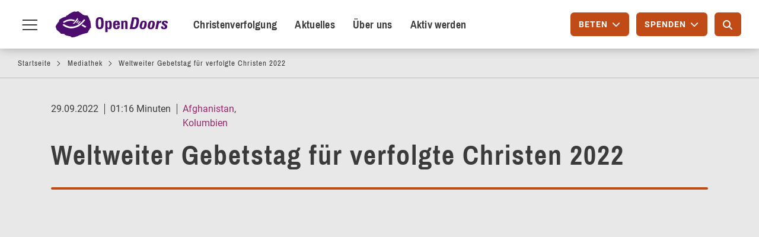

--- FILE ---
content_type: text/html; charset=UTF-8
request_url: https://www.opendoors.de/mediathek/video/weltweiter-gebetstag-fuer-verfolgte-christen-2022
body_size: 18321
content:

<!DOCTYPE html>
<html lang="de" dir="ltr" prefix="og: https://ogp.me/ns#" class="h-100">

  <head>
    <meta charset="utf-8" />
<noscript><style>form.antibot * :not(.antibot-message) { display: none !important; }</style>
</noscript><meta name="description" content="Die Gemeinde Jesu wächst, doch auch die Verfolgung nimmt zu. Verfolgte Christen brauchen unser Gebet. Bete mit, beim Weltweiten Gebetstag für verfolgte Christen!" />
<meta name="abstract" content="Die Gemeinde Jesu wächst, doch auch die Verfolgung nimmt zu. Verfolgte Christen brauchen unser Gebet. Bete mit, beim Weltweiten Gebetstag für verfolgte Christen!" />
<meta name="robots" content="index, follow" />
<link rel="canonical" href="https://www.opendoors.de/mediathek/video/weltweiter-gebetstag-fuer-verfolgte-christen-2022" />
<link rel="image_src" href="https://www.opendoors.de/sites/default/files/2022-09/2022_wwgt_downloadseite_trailer_p31-1_overview_teaser_item_rechteckig_600x333_2.jpg" />
<meta property="og:determiner" content="Automatic" />
<meta property="og:site_name" content="Open Doors Deutschland" />
<meta property="og:type" content="video.other" />
<meta property="og:url" content="https://www.opendoors.de/mediathek/video/weltweiter-gebetstag-fuer-verfolgte-christen-2022" />
<meta property="og:image" content="https://www.opendoors.de/sites/default/files/2022-09/2022_wwgt_downloadseite_trailer_social_media_image_1200x630_0.jpg" />
<meta property="og:image" content="https://www.opendoors.de/sites/default/files/2022-09/2022_wwgt_downloadseite_trailer_p31-1_overview_teaser_item_rechteckig_600x333_2.jpg" />
<meta property="og:image:secure_url" content="https://www.opendoors.de/sites/default/files/2022-09/2022_wwgt_downloadseite_trailer_social_media_image_1200x630_0.jpg" />
<meta property="og:image:secure_url" content="https://www.opendoors.de/sites/default/files/2022-09/2022_wwgt_downloadseite_trailer_p31-1_overview_teaser_item_rechteckig_600x333_2.jpg" />
<meta property="og:image:type" content="image/jpeg" />
<meta property="og:image:width" content="1200,600" />
<meta property="og:image:height" content="628,333" />
<meta property="og:image:alt" content="Eine Frau mit Kind aus Afghanistan und ein Mann aus Kolumbien werden angezeigt als Vorschau für den Weltweiten Gebetstag für verfolgte Christen 2022" />
<meta name="twitter:card" content="summary_large_image" />
<meta name="twitter:site" content="@OpenDoorsDE" />
<meta name="twitter:site:id" content="92736024" />
<meta name="twitter:image:alt" content="Eine Frau mit Kind aus Afghanistan und ein Mann aus Kolumbien werden angezeigt als Vorschau für den Weltweiten Gebetstag für verfolgte Christen 2022" />
<meta name="twitter:image" content="https://www.opendoors.de/sites/default/files/2022-09/2022_wwgt_downloadseite_trailer_p31-1_overview_teaser_item_rechteckig_600x333_2.jpg" />
<meta name="MobileOptimized" content="width" />
<meta name="HandheldFriendly" content="true" />
<meta name="viewport" content="width=device-width, initial-scale=1.0" />
<meta name="format-detection" content="telephone=no" />
<link rel="icon" href="/sites/default/files/2017_Web_Favicon_32x32_2.ico" type="image/vnd.microsoft.icon" />

    <title>Weltweiter Gebetstag für verfolgte Christen 2022</title>
    <link rel="stylesheet" media="all" href="/modules/contrib/ajax_loader/css/throbber-general.css?t8tvhm" />
<link rel="stylesheet" media="all" href="/core/themes/stable9/css/core/components/progress.module.css?t8tvhm" />
<link rel="stylesheet" media="all" href="/core/themes/stable9/css/core/components/ajax-progress.module.css?t8tvhm" />
<link rel="stylesheet" media="all" href="/core/themes/stable9/css/system/components/align.module.css?t8tvhm" />
<link rel="stylesheet" media="all" href="/core/themes/stable9/css/system/components/container-inline.module.css?t8tvhm" />
<link rel="stylesheet" media="all" href="/core/themes/stable9/css/system/components/clearfix.module.css?t8tvhm" />
<link rel="stylesheet" media="all" href="/core/themes/stable9/css/system/components/hidden.module.css?t8tvhm" />
<link rel="stylesheet" media="all" href="/core/themes/stable9/css/system/components/item-list.module.css?t8tvhm" />
<link rel="stylesheet" media="all" href="/core/themes/stable9/css/system/components/js.module.css?t8tvhm" />
<link rel="stylesheet" media="all" href="/core/themes/stable9/css/system/components/position-container.module.css?t8tvhm" />
<link rel="stylesheet" media="all" href="/core/themes/stable9/css/system/components/reset-appearance.module.css?t8tvhm" />
<link rel="stylesheet" media="all" href="/core/themes/stable9/css/media/oembed.formatter.css?t8tvhm" />
<link rel="stylesheet" media="all" href="/core/themes/stable9/css/views/views.module.css?t8tvhm" />
<link rel="stylesheet" media="all" href="/modules/contrib/ajax_loader/css/three-bounce.css?t8tvhm" />
<link rel="stylesheet" media="all" href="/modules/contrib/extlink/css/extlink.css?t8tvhm" />
<link rel="stylesheet" media="all" href="/core/themes/stable9/css/core/assets/vendor/normalize-css/normalize.css?t8tvhm" />
<link rel="stylesheet" media="all" href="/themes/contrib/bootstrap5/css/components/progress.css?t8tvhm" />
<link rel="stylesheet" media="all" href="/themes/contrib/bootstrap5/css/components/action-links.css?t8tvhm" />
<link rel="stylesheet" media="all" href="/themes/contrib/bootstrap5/css/components/breadcrumb.css?t8tvhm" />
<link rel="stylesheet" media="all" href="/themes/contrib/bootstrap5/css/components/container-inline.css?t8tvhm" />
<link rel="stylesheet" media="all" href="/themes/contrib/bootstrap5/css/components/details.css?t8tvhm" />
<link rel="stylesheet" media="all" href="/themes/contrib/bootstrap5/css/components/exposed-filters.css?t8tvhm" />
<link rel="stylesheet" media="all" href="/themes/contrib/bootstrap5/css/components/field.css?t8tvhm" />
<link rel="stylesheet" media="all" href="/themes/contrib/bootstrap5/css/components/form.css?t8tvhm" />
<link rel="stylesheet" media="all" href="/themes/contrib/bootstrap5/css/components/icons.css?t8tvhm" />
<link rel="stylesheet" media="all" href="/themes/contrib/bootstrap5/css/components/inline-form.css?t8tvhm" />
<link rel="stylesheet" media="all" href="/themes/contrib/bootstrap5/css/components/item-list.css?t8tvhm" />
<link rel="stylesheet" media="all" href="/themes/contrib/bootstrap5/css/components/links.css?t8tvhm" />
<link rel="stylesheet" media="all" href="/themes/contrib/bootstrap5/css/components/menu.css?t8tvhm" />
<link rel="stylesheet" media="all" href="/themes/contrib/bootstrap5/css/components/more-link.css?t8tvhm" />
<link rel="stylesheet" media="all" href="/themes/contrib/bootstrap5/css/components/pager.css?t8tvhm" />
<link rel="stylesheet" media="all" href="/themes/contrib/bootstrap5/css/components/tabledrag.css?t8tvhm" />
<link rel="stylesheet" media="all" href="/themes/contrib/bootstrap5/css/components/tableselect.css?t8tvhm" />
<link rel="stylesheet" media="all" href="/themes/contrib/bootstrap5/css/components/tablesort.css?t8tvhm" />
<link rel="stylesheet" media="all" href="/themes/contrib/bootstrap5/css/components/textarea.css?t8tvhm" />
<link rel="stylesheet" media="all" href="/themes/contrib/bootstrap5/css/components/ui-dialog.css?t8tvhm" />
<link rel="stylesheet" media="all" href="/themes/contrib/bootstrap5/css/components/messages.css?t8tvhm" />
<link rel="stylesheet" media="all" href="/themes/custom/open_doors_theme/plugins/bootstrap-datepicker/dist/css/bootstrap-datepicker.min.css?t8tvhm" />
<link rel="stylesheet" media="all" href="/themes/custom/open_doors_theme/public/css/style.css?t8tvhm" />
<link rel="stylesheet" media="all" href="/themes/custom/open_doors_theme/plugins/slick/slick/slick.css?t8tvhm" />
<link rel="stylesheet" media="all" href="/themes/contrib/gin/dist/css/components/ajax.css?t8tvhm" />


    <!-- Consentmanager -->
    <link rel="preconnect" href="https://a.delivery.consentmanager.net">
    <link rel="preconnect" href="https://cdn.consentmanager.net">
          <script>
        if(!("gdprAppliesGlobally" in window)){window.gdprAppliesGlobally=true}if(!("cmp_id" in window)||window.cmp_id<1){window.cmp_id=0}if(!("cmp_cdid" in window)){window.cmp_cdid="899cf11eceae"}if(!("cmp_params" in window)){window.cmp_params=""}if(!("cmp_host" in window)){window.cmp_host="a.delivery.consentmanager.net"}if(!("cmp_cdn" in window)){window.cmp_cdn="cdn.consentmanager.net"}if(!("cmp_proto" in window)){window.cmp_proto="https:"}if(!("cmp_codesrc" in window)){window.cmp_codesrc="0"}window.cmp_getsupportedLangs=function(){var b=["DE","EN","FR","IT","NO","DA","FI","ES","PT","RO","BG","ET","EL","GA","HR","LV","LT","MT","NL","PL","SV","SK","SL","CS","HU","RU","SR","ZH","TR","UK","AR","BS","JA","CY"];if("cmp_customlanguages" in window){for(var a=0;a<window.cmp_customlanguages.length;a++){b.push(window.cmp_customlanguages[a].l.toUpperCase())}}return b};window.cmp_getRTLLangs=function(){var a=["AR"];if("cmp_customlanguages" in window){for(var b=0;b<window.cmp_customlanguages.length;b++){if("r" in window.cmp_customlanguages[b]&&window.cmp_customlanguages[b].r){a.push(window.cmp_customlanguages[b].l)}}}return a};window.cmp_getlang=function(a){if(typeof(a)!="boolean"){a=true}if(a&&typeof(cmp_getlang.usedlang)=="string"&&cmp_getlang.usedlang!==""){return cmp_getlang.usedlang}return window.cmp_getlangs()[0]};window.cmp_extractlang=function(a){if(a.indexOf("cmplang=")!=-1){a=a.substr(a.indexOf("cmplang=")+8,2).toUpperCase();if(a.indexOf("&")!=-1){a=a.substr(0,a.indexOf("&"))}}else{a=""}return a};window.cmp_getlangs=function(){var g=window.cmp_getsupportedLangs();var c=[];var f=location.hash;var e=location.search;var j="cmp_params" in window?window.cmp_params:"";var a="languages" in navigator?navigator.languages:[];if(cmp_extractlang(f)!=""){c.push(cmp_extractlang(f))}else{if(cmp_extractlang(e)!=""){c.push(cmp_extractlang(e))}else{if(cmp_extractlang(j)!=""){c.push(cmp_extractlang(j))}else{if("cmp_setlang" in window&&window.cmp_setlang!=""){c.push(window.cmp_setlang.toUpperCase())}else{if("cmp_langdetect" in window&&window.cmp_langdetect==1){c.push(window.cmp_getPageLang())}else{if(a.length>0){for(var d=0;d<a.length;d++){c.push(a[d])}}if("language" in navigator){c.push(navigator.language)}if("userLanguage" in navigator){c.push(navigator.userLanguage)}}}}}}var h=[];for(var d=0;d<c.length;d++){var b=c[d].toUpperCase();if(b.length<2){continue}if(g.indexOf(b)!=-1){h.push(b)}else{if(b.indexOf("-")!=-1){b=b.substr(0,2)}if(g.indexOf(b)!=-1){h.push(b)}}}if(h.length==0&&typeof(cmp_getlang.defaultlang)=="string"&&cmp_getlang.defaultlang!==""){return[cmp_getlang.defaultlang.toUpperCase()]}else{return h.length>0?h:["EN"]}};window.cmp_getPageLangs=function(){var a=window.cmp_getXMLLang();if(a!=""){a=[a.toUpperCase()]}else{a=[]}a=a.concat(window.cmp_getLangsFromURL());return a.length>0?a:["EN"]};window.cmp_getPageLang=function(){var a=window.cmp_getPageLangs();return a.length>0?a[0]:""};window.cmp_getLangsFromURL=function(){var c=window.cmp_getsupportedLangs();var b=location;var m="toUpperCase";var g=b.hostname[m]()+".";var a=b.pathname[m]()+"/";a=a.split("_").join("-");var f=[];for(var e=0;e<c.length;e++){var j=a.substring(0,c[e].length+1);if(g.substring(0,c[e].length+1)==c[e]+"."){f.push(c[e][m]())}else{if(c[e].length==5){var k=c[e].substring(3,5)+"-"+c[e].substring(0,2);if(g.substring(0,k.length+1)==k+"."){f.push(c[e][m]())}}else{if(j==c[e]+"/"||j=="/"+c[e]){f.push(c[e][m]())}else{if(j==c[e].replace("-","/")+"/"||j=="/"+c[e].replace("-","/")){f.push(c[e][m]())}else{if(c[e].length==5){var k=c[e].substring(3,5)+"-"+c[e].substring(0,2);var h=a.substring(0,k.length+1);if(h==k+"/"||h==k.replace("-","/")+"/"){f.push(c[e][m]())}}}}}}}return f};window.cmp_getXMLLang=function(){var c=document.getElementsByTagName("html");if(c.length>0){var c=c[0]}else{c=document.documentElement}if(c&&c.getAttribute){var a=c.getAttribute("xml:lang");if(typeof(a)!="string"||a==""){a=c.getAttribute("lang")}if(typeof(a)=="string"&&a!=""){var b=window.cmp_getsupportedLangs();return b.indexOf(a.toUpperCase())!=-1||b.indexOf(a.substr(0,2).toUpperCase())!=-1?a:""}else{return""}}};(function(){var C=document;var D=C.getElementsByTagName;var o=window;var t="";var h="";var k="";var E=function(e){var i="cmp_"+e;e="cmp"+e+"=";var d="";var l=e.length;var I=location;var J=I.hash;var w=I.search;var u=J.indexOf(e);var H=w.indexOf(e);if(u!=-1){d=J.substring(u+l,9999)}else{if(H!=-1){d=w.substring(H+l,9999)}else{return i in o&&typeof(o[i])!=="function"?o[i]:""}}var G=d.indexOf("&");if(G!=-1){d=d.substring(0,G)}return d};var j=E("lang");if(j!=""){t=j;k=t}else{if("cmp_getlang" in o){t=o.cmp_getlang().toLowerCase();h=o.cmp_getlangs().slice(0,3).join("_");k=o.cmp_getPageLangs().slice(0,3).join("_");if("cmp_customlanguages" in o){var m=o.cmp_customlanguages;for(var y=0;y<m.length;y++){var a=m[y].l.toLowerCase();if(a==t){t="en"}}}}}var q=("cmp_proto" in o)?o.cmp_proto:"https:";if(q!="http:"&&q!="https:"){q="https:"}var n=("cmp_ref" in o)?o.cmp_ref:location.href;if(n.length>300){n=n.substring(0,300)}var A=function(d){var K=C.createElement("script");K.setAttribute("data-cmp-ab","1");K.type="text/javascript";K.async=true;K.src=d;var J=["body","div","span","script","head"];var w="currentScript";var H="parentElement";var l="appendChild";var I="body";if(C[w]&&C[w][H]){C[w][H][l](K)}else{if(C[I]){C[I][l](K)}else{for(var u=0;u<J.length;u++){var G=D(J[u]);if(G.length>0){G[0][l](K);break}}}}};var b=E("design");var c=E("regulationkey");var z=E("gppkey");var s=E("att");var f=o.encodeURIComponent;var g=false;try{g=C.cookie.length>0}catch(B){g=false}var x=E("darkmode");if(x=="0"){x=0}else{if(x=="1"){x=1}else{try{if("matchMedia" in window&&window.matchMedia){var F=window.matchMedia("(prefers-color-scheme: dark)");if("matches" in F&&F.matches){x=1}}}catch(B){x=0}}}var p=q+"//"+o.cmp_host+"/delivery/cmp.php?";p+=("cmp_id" in o&&o.cmp_id>0?"id="+o.cmp_id:"")+("cmp_cdid" in o?"&cdid="+o.cmp_cdid:"")+"&h="+f(n);p+=(b!=""?"&cmpdesign="+f(b):"")+(c!=""?"&cmpregulationkey="+f(c):"")+(z!=""?"&cmpgppkey="+f(z):"");p+=(s!=""?"&cmpatt="+f(s):"")+("cmp_params" in o?"&"+o.cmp_params:"")+(g?"&__cmpfcc=1":"");p+=(x>0?"&cmpdarkmode=1":"");A(p+"&l="+f(t)+"&ls="+f(h)+"&lp="+f(k)+"&o="+(new Date()).getTime());var r="js";var v=E("debugunminimized")!=""?"":".min";if(E("debugcoverage")=="1"){r="instrumented";v=""}if(E("debugtest")=="1"){r="jstests";v=""}A(q+"//"+o.cmp_cdn+"/delivery/"+r+"/cmp_final"+v+".js")})();window.cmp_rc=function(c,b){var l="";try{l=document.cookie}catch(h){l=""}var j="";var f=0;var g=false;while(l!=""&&f<100){f++;while(l.substr(0,1)==" "){l=l.substr(1,l.length)}var k=l.substring(0,l.indexOf("="));if(l.indexOf(";")!=-1){var m=l.substring(l.indexOf("=")+1,l.indexOf(";"))}else{var m=l.substr(l.indexOf("=")+1,l.length)}if(c==k){j=m;g=true}var d=l.indexOf(";")+1;if(d==0){d=l.length}l=l.substring(d,l.length)}if(!g&&typeof(b)=="string"){j=b}return(j)};window.cmp_stub=function(){var a=arguments;__cmp.a=__cmp.a||[];if(!a.length){return __cmp.a}else{if(a[0]==="ping"){if(a[1]===2){a[2]({gdprApplies:gdprAppliesGlobally,cmpLoaded:false,cmpStatus:"stub",displayStatus:"hidden",apiVersion:"2.2",cmpId:31},true)}else{a[2](false,true)}}else{if(a[0]==="getUSPData"){a[2]({version:1,uspString:window.cmp_rc("__cmpccpausps","1---")},true)}else{if(a[0]==="getTCData"){__cmp.a.push([].slice.apply(a))}else{if(a[0]==="addEventListener"||a[0]==="removeEventListener"){__cmp.a.push([].slice.apply(a))}else{if(a.length==4&&a[3]===false){a[2]({},false)}else{__cmp.a.push([].slice.apply(a))}}}}}}};window.cmp_dsastub=function(){var a=arguments;a[0]="dsa."+a[0];window.cmp_gppstub(a)};window.cmp_gppstub=function(){var c=arguments;__gpp.q=__gpp.q||[];if(!c.length){return __gpp.q}var h=c[0];var g=c.length>1?c[1]:null;var f=c.length>2?c[2]:null;var a=null;var j=false;if(h==="ping"){a=window.cmp_gpp_ping();j=true}else{if(h==="addEventListener"){__gpp.e=__gpp.e||[];if(!("lastId" in __gpp)){__gpp.lastId=0}__gpp.lastId++;var d=__gpp.lastId;__gpp.e.push({id:d,callback:g});a={eventName:"listenerRegistered",listenerId:d,data:true,pingData:window.cmp_gpp_ping()};j=true}else{if(h==="removeEventListener"){__gpp.e=__gpp.e||[];a=false;for(var e=0;e<__gpp.e.length;e++){if(__gpp.e[e].id==f){__gpp.e[e].splice(e,1);a=true;break}}j=true}else{__gpp.q.push([].slice.apply(c))}}}if(a!==null&&typeof(g)==="function"){g(a,j)}};window.cmp_gpp_ping=function(){return{gppVersion:"1.1",cmpStatus:"stub",cmpDisplayStatus:"hidden",signalStatus:"not ready",supportedAPIs:["2:tcfeuv2","5:tcfcav1","7:usnat","8:usca","9:usva","10:usco","11:usut","12:usct"],cmpId:31,sectionList:[],applicableSections:[0],gppString:"",parsedSections:{}}};window.cmp_addFrame=function(b){if(!window.frames[b]){if(document.body){var a=document.createElement("iframe");a.style.cssText="display:none";if("cmp_cdn" in window&&"cmp_ultrablocking" in window&&window.cmp_ultrablocking>0){a.src="//"+window.cmp_cdn+"/delivery/empty.html"}a.name=b;a.setAttribute("title","Intentionally hidden, please ignore");a.setAttribute("role","none");a.setAttribute("tabindex","-1");document.body.appendChild(a)}else{window.setTimeout(window.cmp_addFrame,10,b)}}};window.cmp_msghandler=function(d){var a=typeof d.data==="string";try{var c=a?JSON.parse(d.data):d.data}catch(f){var c=null}if(typeof(c)==="object"&&c!==null&&"__cmpCall" in c){var b=c.__cmpCall;window.__cmp(b.command,b.parameter,function(h,g){var e={__cmpReturn:{returnValue:h,success:g,callId:b.callId}};d.source.postMessage(a?JSON.stringify(e):e,"*")})}if(typeof(c)==="object"&&c!==null&&"__uspapiCall" in c){var b=c.__uspapiCall;window.__uspapi(b.command,b.version,function(h,g){var e={__uspapiReturn:{returnValue:h,success:g,callId:b.callId}};d.source.postMessage(a?JSON.stringify(e):e,"*")})}if(typeof(c)==="object"&&c!==null&&"__tcfapiCall" in c){var b=c.__tcfapiCall;window.__tcfapi(b.command,b.version,function(h,g){var e={__tcfapiReturn:{returnValue:h,success:g,callId:b.callId}};d.source.postMessage(a?JSON.stringify(e):e,"*")},b.parameter)}if(typeof(c)==="object"&&c!==null&&"__gppCall" in c){var b=c.__gppCall;window.__gpp(b.command,function(h,g){var e={__gppReturn:{returnValue:h,success:g,callId:b.callId}};d.source.postMessage(a?JSON.stringify(e):e,"*")},"parameter" in b?b.parameter:null,"version" in b?b.version:1)}if(typeof(c)==="object"&&c!==null&&"__dsaCall" in c){var b=c.__dsaCall;window.__dsa(b.command,function(h,g){var e={__dsaReturn:{returnValue:h,success:g,callId:b.callId}};d.source.postMessage(a?JSON.stringify(e):e,"*")},"parameter" in b?b.parameter:null,"version" in b?b.version:1)}};window.cmp_setStub=function(a){if(!(a in window)||(typeof(window[a])!=="function"&&typeof(window[a])!=="object"&&(typeof(window[a])==="undefined"||window[a]!==null))){window[a]=window.cmp_stub;window[a].msgHandler=window.cmp_msghandler;window.addEventListener("message",window.cmp_msghandler,false)}};window.cmp_setGppStub=function(a){if(!(a in window)||(typeof(window[a])!=="function"&&typeof(window[a])!=="object"&&(typeof(window[a])==="undefined"||window[a]!==null))){window[a]=window.cmp_gppstub;window[a].msgHandler=window.cmp_msghandler;window.addEventListener("message",window.cmp_msghandler,false)}};if(!("cmp_noiframepixel" in window)){window.cmp_addFrame("__cmpLocator")}if((!("cmp_disableusp" in window)||!window.cmp_disableusp)&&!("cmp_noiframepixel" in window)){window.cmp_addFrame("__uspapiLocator")}if((!("cmp_disabletcf" in window)||!window.cmp_disabletcf)&&!("cmp_noiframepixel" in window)){window.cmp_addFrame("__tcfapiLocator")}if((!("cmp_disablegpp" in window)||!window.cmp_disablegpp)&&!("cmp_noiframepixel" in window)){window.cmp_addFrame("__gppLocator")}if((!("cmp_disabledsa" in window)||!window.cmp_disabledsa)&&!("cmp_noiframepixel" in window)){window.cmp_addFrame("__dsaLocator")}window.cmp_setStub("__cmp");if(!("cmp_disabletcf" in window)||!window.cmp_disabletcf){window.cmp_setStub("__tcfapi")}if(!("cmp_disableusp" in window)||!window.cmp_disableusp){window.cmp_setStub("__uspapi")}if(!("cmp_disablegpp" in window)||!window.cmp_disablegpp){window.cmp_setGppStub("__gpp")}if(!("cmp_disabledsa" in window)||!window.cmp_disabledsa){window.cmp_setGppStub("__dsa")};
      </script>
    
    <script src="/themes/custom/open_doors_theme/src/js_decoupled/matomo.js?t8tvhm"></script>


    <meta name="format-detection" content="telephone=no">

    <!-- JS Error Handling-->
    
    <script type="text/javascript">
      var containerID = "dZFdKxlZ";
      initMatomo(containerID);
    </script>

          <link rel="preload" as="font" type="font/woff2" crossorigin href="/themes/custom/open_doors_theme/public/fonts/archivo-narrow/archivo-narrow-v12-latin-ext-500.woff2">
          <link rel="preload" as="font" type="font/woff2" crossorigin href="/themes/custom/open_doors_theme/public/fonts/archivo-narrow/archivo-narrow-v12-latin-ext-700.woff2">
          <link rel="preload" as="font" type="font/woff2" crossorigin href="/themes/custom/open_doors_theme/public/fonts/archivo-narrow/archivo-narrow-v12-latin-ext-regular.woff2">
          <link rel="preload" as="font" type="font/woff2" crossorigin href="/themes/custom/open_doors_theme/public/fonts/fa-regular-400.woff2">
          <link rel="preload" as="font" type="font/woff2" crossorigin href="/themes/custom/open_doors_theme/public/fonts/icomoon/icomoon.woff">
          <link rel="preload" as="font" type="font/woff2" crossorigin href="/themes/custom/open_doors_theme/public/fonts/roboto/roboto-v20-latin-500.woff2">
          <link rel="preload" as="font" type="font/woff2" crossorigin href="/themes/custom/open_doors_theme/public/fonts/roboto/roboto-v20-latin-700.woff2">
          <link rel="preload" as="font" type="font/woff2" crossorigin href="/themes/custom/open_doors_theme/public/fonts/roboto/roboto-v20-latin-italic.woff2">
          <link rel="preload" as="font" type="font/woff2" crossorigin href="/themes/custom/open_doors_theme/public/fonts/roboto/roboto-v20-latin-regular.woff2">
    
    <link rel="apple-touch-icon" href="/themes/custom/open_doors_theme/public/images/add_to_homescreen/apple-touch-icon-57x57.png"/>
    <link rel="apple-touch-icon" sizes="72x72" href="/themes/custom/open_doors_theme/public/images/add_to_homescreen/apple-touch-icon-72x72.png"/>
    <link rel="apple-touch-icon" sizes="114x114" href="/themes/custom/open_doors_theme/public/images/add_to_homescreen/apple-touch-icon-114x114.png"/>
    <link rel="apple-touch-icon" sizes="144x144" href="/themes/custom/open_doors_theme/public/images/add_to_homescreen/apple-touch-icon-144x144.png"/>
    <link rel="icon" sizes="36x36" href="/themes/custom/open_doors_theme/public/images/add_to_homescreen/opendoors-icon-homescreen-android-36x36px.png"/>
    <link rel="icon" sizes="48x48" href="/themes/custom/open_doors_theme/public/images/add_to_homescreen/opendoors-icon-homescreen-android-48x48px.png"/>
    <link rel="icon" sizes="72x72" href="/themes/custom/open_doors_theme/public/images/add_to_homescreen/opendoors-icon-homescreen-android-72x72px.png"/>
    <link rel="icon" sizes="96x96" href="/themes/custom/open_doors_theme/public/images/add_to_homescreen/opendoors-icon-homescreen-android-96x96px.png"/>
    <link rel="icon" sizes="114x114" href="/themes/custom/open_doors_theme/public/images/add_to_homescreen/opendoors-icon-homescreen-android-114x114px.png"/>
    <link rel="icon" sizes="144x144" href="/themes/custom/open_doors_theme/public/images/add_to_homescreen/opendoors-icon-homescreen-android-144x144px.png"/>
    <link rel="icon" sizes="192x192" href="/themes/custom/open_doors_theme/public/images/add_to_homescreen/opendoors-icon-homescreen-android-192x192px.png"/>
  </head>

  <body class="path-media page-media-type-video   d-flex flex-column h-100">
        <div class="visually-hidden-focusable skip-link p-3 container">
      <a href="#main-content" class="p-2">
        Direkt zum Inhalt
      </a>
    </div>
    <div id="page-root">
      
        <div class="dialog-off-canvas-main-canvas d-flex flex-column h-100" data-off-canvas-main-canvas>
    


<header class="fixed-top" id="navbar" role="banner">

  
  <nav class="navbar" id="region-navigation">
    <div class="container-fluid m-0 p-0 justify-content-start flex-nowrap">
      <button class="main-navigation-toggle icon-hover">
        <span class="first"></span>
        <span class="second">Menu toggle</span>
        <span class="third"></span>
      </button>

        <div class="region region-navigation">
    <div id="block-open-doors-theme-branding" class="block block-system block-system-branding-block">
  
    
  <div class="navbar-brand d-flex align-items-center">

    <a href="/" title="Startseite" rel="home" class="site-logo d-block">
    <img src="/themes/custom/open_doors_theme/src/images/open-doors-logo.svg" alt="Startseite" fetchpriority="high" />
  </a>
  
  <div>
    
      </div>
</div>
</div>
<nav role="navigation" aria-labelledby="block-open-doors-theme-poiprimarymenu-menu" id="block-open-doors-theme-poiprimarymenu" class="poi-primary-navigation block block-menu navigation menu--poi-primary-menu">
            
  <h5 class="visually-hidden" id="block-open-doors-theme-poiprimarymenu-menu">POI Primary Menu</h5>
  

        
              <ul data-block="navigation" class="nav navbar-nav">
                    <li class="nav-item">
        <a href="/christenverfolgung" class="poimenu nav-link" data-drupal-link-system-path="node/2077">Christenverfolgung</a>
              </li>
                <li class="nav-item">
        <a href="/nachrichten/das-neueste-von-verfolgten-christen" class="poimenu nav-link" data-drupal-link-system-path="node/12">Aktuelles</a>
              </li>
                <li class="nav-item">
        <a href="/ueber-uns" class="poimenu nav-link" data-drupal-link-system-path="node/7151">Über uns</a>
              </li>
                <li class="nav-item">
        <a href="/aktiv-werden" class="poimenu nav-link" data-drupal-link-system-path="node/2079">Aktiv werden</a>
              </li>
        </ul>
  


  </nav>

  </div>


      <div class="poi-secondary-navigation">
        <div class="dd-btn-container">
          <button type="button" class="btn btn-primary od-overlay-trigger btn-pray" for="popover-daily-prayer" aria-labelledby="pray-btn" aria-expanded="false" aria-controls="popover-daily-prayer">
            <span id="pray-btn">Beten</span>
            <i class="fas fa-chevron-down" aria-hidden="true"></i>
          </button>

          <button type="button" class="btn-mobile-poi od-overlay-trigger btn-pray" for="popover-daily-prayer" aria-labelledby="pray-btn" aria-expanded="false" aria-controls="popover-daily-prayer">
            <i class="ico-menu-pray"></i>
          </button>

          <div id="popover-daily-prayer" class="od-overlay" aria-hidden="true" tabindex="-1">
            <div class="overlay-header">
              <div class="sub-caption">Bete heute für</div>
              <div class="field-date"></div>
              <button class="close-overlay" aria-label="Schließen"><i class="ico-close"></i></button>
            </div>
            <div class="field-country"></div>
            <div class="field-body"></div>
            <div class="overlay-footer">
              <a class="btn btn-link" href="/aktiv-werden/beten">
                <span>Mehr zu Gebet</span>
                <i class="far fa-arrow-right" aria-hidden="true" focusable="false"></i>
              </a>
              <img width="135" height="150" src="/sites/default/files/web_icon_beten_2.svg" alt="Praying hands">
            </div>
          </div>
        </div>

        <div class="dd-btn-container">
          <button type="button" class="btn btn-primary od-overlay-trigger btn-donate" for="popover-donate" aria-labelledby="donate-btn" aria-expanded="false" aria-controls="popover-donate">
            <span id="donate-btn">Spenden</span>
            <i class="fas fa-chevron-down" aria-hidden="true"></i>
          </button>

          <button type="button" class="btn-mobile-poi od-overlay-trigger btn-donate" for="popover-donate" aria-labelledby="donate-btn" aria-expanded="false" aria-controls="popover-donate">
            <i class="ico-menu-share"></i>
          </button>

          <div id="popover-donate" class="od-overlay" aria-hidden="true" tabindex="-1">
            <div class="overlay-header">
              <div class="field-caption">Jetzt spenden</div>
              <button class="close-overlay" aria-label="Schließen"><i class="ico-close"></i></button>
            </div>
            <div class="overlay-content">
              <img width="154" height="150" src="/sites/default/files/web_icon_spenden_2.svg" alt="Giving hand">
              <p>
                Mit Ihrer Spende machen Sie einen großen Unterschied im Leben verfolgter Christen. Dafür möchten wir Ihnen von Herzen danken!              </p>
            </div>
            <div class="overlay-footer">
              <a class="btn btn-link" href="/aktiv-werden/spenden/jetzt-spenden#onlinespende">
                <span>Zur Onlinespende</span>
                <i class="far fa-arrow-right" aria-hidden="true" focusable="false"></i>
              </a>
              <a class="btn btn-link" href="/aktiv-werden/spenden/jetzt-spenden#konten">
                <span>Zum Spendenkonto</span>
                <i class="far fa-arrow-right" aria-hidden="true" focusable="false"></i>
              </a>
            </div>
          </div>
        </div>

        <div class="search-area desktop">
          <input placeholder="Suche" class="search-text" type="text" aria-label="Suche"/>
          <span class="icon ico-search" aria-hidden="true"></span>
        </div>

        <a class="btn btn-primary btn-go-to-search" href="/suche" aria-label="Suche">
          <i class="fa-solid fa-magnifying-glass"></i>
        </a>

              </div>
    </div>
  </nav>

  <div id="background-block"></div>
    <div class="region region-navigation-collapsible">
    <section id="block-open-doors-theme-mainmenu" class="block block-colossal-menu block-colossal-menu-blockmain-menu clearfix">
  
    

        
            <ul data-block="navigation_collapsible" class="nav menu navbar-nav">
                                      <li role="none"  class="level-0 first expanded dropdown children link-7  ">
                                    <a class="word-break" href="#" role="menuitem" tabindex="0"><span>Christenverfolgung</span></a>
                                              
                    <div class="menu-wrapper">
          <ul class="menu">
                                            <li role="none"  class="level-1 first children link-208 menu_expandable_link">
                                    <a class="word-break" href="/christenverfolgung"><span>Christenverfolgung</span></a>
                                                        <div class="children menu-additional-content item">
              


            </div>
                  </li>
              <li role="none"  class="level-1 expandable children link-71 menu_expandable_link">
                                  
                    <ul class="menu expandable-menu item">
                                            <li role="none"  class="level-2 first last expandable children link-13  ">
                                    <a class="word-break" href="/christenverfolgung/weltverfolgungsindex"><span>Weltverfolgungs&shy;index 2026</span></a>
                                                
                    <ul class="menu expandable-menu item">
                                            <li role="none"  class="level-3 first children link-14  ">
                                    <a class="word-break" href="/christenverfolgung/weltverfolgungsindex/weltverfolgungsindex-karte"><span>Weltkarte mit Platzierungen</span></a>
                                                    </li>
              <li role="none"  class="level-3 children link-83  ">
                                    <a class="word-break" href="/christenverfolgung/weltverfolgungsindex/laenderprofile"><span>Länderprofile</span></a>
                                                    </li>
              <li role="none"  class="level-3 last children link-19  ">
                                    <a class="word-break" href="/christenverfolgung/weltverfolgungsindex/weltverfolgungsindex-haeufig-gestellte-fragen"><span>Häufige Fragen zum Index</span></a>
                                                    </li>
          </ul>
  

                            </li>
          </ul>
  

                                <div class="children menu-additional-content item">
              


            </div>
                  </li>
              <li role="none"  class="level-1 expandable children link-70 menu_expandable_link">
                                  
                    <ul class="menu expandable-menu item">
                                            <li role="none"  class="level-2 first last expandable children link-17  ">
                                    <a class="word-break" href="/christenverfolgung/dossiers-und-hintergrundinformationen"><span>Hintergrund&shy;informationen</span></a>
                                                
                    <ul class="menu expandable-menu item">
                                            <li role="none"  class="level-3 first children link-16  ">
                                    <a class="word-break" href="/christenverfolgung/wann-spricht-open-doors-von-christenverfolgung"><span>Was ist Christen&shy;verfolgung?</span></a>
                                                    </li>
              <li role="none"  class="level-3 children link-144  ">
                                    <a class="word-break" href="/christenverfolgung/dossiers-und-hintergrundinformationen/religionsfreiheit-als-pruefstein-der-menschenrechte"><span>Verletzung von Menschenrechten</span></a>
                                                    </li>
              <li role="none"  class="level-3 last children link-67  ">
                                    <a class="word-break" href="/christenverfolgung/dossiers-und-hintergrundinformationen#blickpunkt"><span>Länder & Themen im Blickpunkt</span></a>
                                                    </li>
          </ul>
  

                            </li>
          </ul>
  

                                <div class="children menu-additional-content item">
              


            </div>
                  </li>
              <li role="none"  class="level-1 expandable children link-72 menu_expandable_link">
                                  
                    <ul class="menu expandable-menu item">
                                            <li role="none"  class="level-2 first children link-84  ">
                                    <a class="word-break" href="/christenverfolgung/gesichter-der-verfolgung"><span>Gesichter der Verfolgung</span></a>
                                                    </li>
              <li role="none"  class="level-2 last children link-109  ">
                                    <a class="word-break" href="/christenverfolgung/gottes-verborgenes-wirken"><span>Gottes verborgenes Wirken – die andere Seite der Christenverfolgung</span></a>
                                                    </li>
          </ul>
  

                                <div class="children menu-additional-content item">
              


            </div>
                  </li>
              <li role="none"  class="level-1 last children link-207 menu_expandable_link">
                                          <div class="children menu-additional-content item">
              

<div  class="header">
    
            <div class="field field--name-field-menu-image-media field--type-entity-reference field--label-hidden field__item">  <img loading="lazy" src="/sites/default/files/styles/keepsizebutoptimize/public/2026-01/2026_wvi_520x288.jpg?itok=iuOAK-_-" width="520" height="288" alt="Weltverfolgungsindex 2026" class="img-fluid image-style-keepsizebutoptimize" />


</div>
      
  </div>
<div  class="content">
    
            <div class="field field--name-field-subtitle field--type-string field--label-hidden field__item">Weltverfolgungsindex 2026</div>
      
            <div class="text-format--basic-html clearfix text-formatted field field--name-field-summary field--type-text-long field--label-hidden field__item"><div>Der Weltverfolgungsindex ist eine Rangliste von 50 Ländern und ein jährlicher Bericht darüber, wo und wie Christen die stärkste Verfolgung und Diskriminierung erleben.</div></div>
      
  </div>
            <div class="field field--name-field-more-link field--type-link field--label-hidden field__item"><a href="/christenverfolgung/weltverfolgungsindex" class="btn">Zum Index</a></div>
      

            </div>
                  </li>
          </ul>
  

                            </li>
              <li role="none"  class="level-0 expanded dropdown children link-8  ">
                                    <a class="word-break" href="#" role="menuitem" tabindex="0"><span>Nachrichten</span></a>
                                              
                    <div class="menu-wrapper">
          <ul class="menu">
                                            <li role="none"  class="level-1 first children link-209 menu_expandable_link">
                                    <a class="word-break" href="/nachrichten"><span>Nachrichten</span></a>
                                                        <div class="children menu-additional-content item">
              


            </div>
                  </li>
              <li role="none"  class="level-1 expandable children link-73 menu_expandable_link">
                                  
                    <ul class="menu expandable-menu item">
                                            <li role="none"  class="level-2 first last expandable children link-27  ">
                                    <a class="word-break" href="/nachrichten/das-neueste-von-verfolgten-christen"><span>Das Neueste von verfolgten Christen</span></a>
                                                
                    <ul class="menu expandable-menu item">
                                            <li role="none"  class="level-3 first children link-33  ">
                                    <a class="word-break" href="/nachrichten/das-neuste-von-verfolgten-christen?field_messagetype_target_id=113#auswahl"><span>Persönliche Berichte</span></a>
                                                    </li>
              <li role="none"  class="level-3 last children link-32  ">
                                    <a class="word-break" href="/nachrichten/das-neuste-von-verfolgten-christen?field_messagetype_target_id=114#auswahl"><span>Nachrichten</span></a>
                                                    </li>
          </ul>
  

                            </li>
          </ul>
  

                                <div class="children menu-additional-content item">
              


            </div>
                  </li>
              <li role="none"  class="level-1 expandable children link-74 menu_expandable_link">
                                  
                    <ul class="menu expandable-menu item">
                                            <li role="none"  class="level-2 first children link-34  ">
                                    <a class="word-break" href="/nachrichten/stellungnahmen"><span>Stellungnahmen</span></a>
                                                    </li>
              <li role="none"  class="level-2 last children link-30  ">
                                    <a class="word-break" href="/ueber-uns/presse/pressemeldungen"><span>Pressemeldungen</span></a>
                                                    </li>
          </ul>
  

                                <div class="children menu-additional-content item">
              


            </div>
                  </li>
              <li role="none"  class="level-1 expandable children link-75 menu_expandable_link">
                                  
                    <ul class="menu expandable-menu item">
                                            <li role="none"  class="level-2 first children link-41  ">
                                    <a class="word-break" href="/nachrichten/das-neuste-von-verfolgten-christen#abonnieren"><span>Berichte & Nachrichten per Mail abonnieren</span></a>
                                                    </li>
              <li role="none"  class="level-2 last children link-39  ">
                                    <a class="word-break" href="/nachrichten/kostenlos-informiert-bleiben"><span>Wie Sie außerdem kostenlos informiert bleiben</span></a>
                                                    </li>
          </ul>
  

                                <div class="children menu-additional-content item">
              


            </div>
                  </li>
              <li role="none"  class="level-1 last children link-210 menu_expandable_link">
                                          <div class="children menu-additional-content item">
              

<div  class="header">
    
            <div class="field field--name-field-menu-image-media field--type-entity-reference field--label-hidden field__item">  <img loading="lazy" src="/sites/default/files/styles/keepsizebutoptimize/public/2025-12/2026_01_web_mag_jpg_520x288.jpg?itok=3DHariV0" width="520" height="288" alt="Produktabbildung des Open Doors Monatsmagazins und des Gebetskalenders für den aktuellen Monat." class="img-fluid image-style-keepsizebutoptimize" />


</div>
      
  </div>
<div  class="content">
    
            <div class="field field--name-field-subtitle field--type-string field--label-hidden field__item">Mit verfolgten Christen in Verbindung bleiben</div>
      
            <div class="text-format--basic-html clearfix text-formatted field field--name-field-summary field--type-text-long field--label-hidden field__item"><p>Lesen Sie in unserem kostenlosen Monatsmagazin bewegende Zeugnisse aus der verfolgten Kirche und beten Sie mithilfe des herausnehmbaren Gebetskalenders.</p></div>
      
  </div>
            <div class="field field--name-field-more-link field--type-link field--label-hidden field__item"><a href="/monatsmagazin-und-meldungen-abonnieren" class="btn">Monatsmagazin bestellen</a></div>
      

            </div>
                  </li>
          </ul>
  

                            </li>
              <li role="none"  class="level-0 expanded dropdown children link-12  ">
                                    <a class="word-break" href="#" role="menuitem" tabindex="0"><span>Über uns</span></a>
                                              
                    <div class="menu-wrapper">
          <ul class="menu">
                                            <li role="none"  class="level-1 first children link-219 menu_expandable_link">
                                    <a class="word-break" href="/ueber-uns"><span>Über uns</span></a>
                                                        <div class="children menu-additional-content item">
              


            </div>
                  </li>
              <li role="none"  class="level-1 expandable children link-91 menu_expandable_link">
                                  
                    <ul class="menu expandable-menu item">
                                            <li role="none"  class="level-2 first last expandable children link-242  ">
                                    <a class="word-break" href="/ueber-uns#grundlagen"><span>Unsere Grundlagen</span></a>
                                                
                    <ul class="menu expandable-menu item">
                                            <li role="none"  class="level-3 first children link-95  ">
                                    <a class="word-break" href="/ueber-uns/vision-mission-und-werte"><span>Vision, Mission und Werte</span></a>
                                                    </li>
              <li role="none"  class="level-3 children link-167  ">
                                    <a class="word-break" href="/ueber-uns/unsere-geschichte-wie-alles-begann"><span>Unsere Geschichte</span></a>
                                                    </li>
              <li role="none"  class="level-3 last children link-233  ">
                                    <a class="word-break" href="/ueber-uns/bruder-andrew"><span>Über unseren Gründer</span></a>
                                                    </li>
          </ul>
  

                            </li>
          </ul>
  

                                <div class="children menu-additional-content item">
              


            </div>
                  </li>
              <li role="none"  class="level-1 expandable children link-93 menu_expandable_link">
                                  
                    <ul class="menu expandable-menu item">
                                            <li role="none"  class="level-2 first last expandable children link-98  ">
                                    <a class="word-break" href="/ueber-uns/kontakt"><span>Kontakt</span></a>
                                                
                    <ul class="menu expandable-menu item">
                                            <li role="none"  class="level-3 first children link-165  ">
                                    <a class="word-break" href="/ueber-uns/kontakt/kontaktformular"><span>Kontaktformular</span></a>
                                                    </li>
              <li role="none"  class="level-3 children link-112  ">
                                    <a class="word-break" href="/ueber-uns/presse#kontakt"><span>Pressekontakt</span></a>
                                                    </li>
              <li role="none"  class="level-3 last children link-189  ">
                                    <a class="word-break" href="/ueber-uns/kontakt#kontaktmoeglichkeiten"><span>Weitere Kontaktmöglichkeiten</span></a>
                                                    </li>
          </ul>
  

                            </li>
          </ul>
  

                                <div class="children menu-additional-content item">
              


            </div>
                  </li>
              <li role="none"  class="level-1 expandable children link-92 menu_expandable_link">
                                  
                    <ul class="menu expandable-menu item">
                                            <li role="none"  class="level-2 first children link-122  ">
                                    <a class="word-break" href="/ueber-uns/presse/pressespiegel"><span>Medienberichte über uns</span></a>
                                                    </li>
              <li role="none"  class="level-2 children link-100  ">
                                    <a class="word-break" href="/ueber-uns/impressum"><span>Impressum</span></a>
                                                    </li>
              <li role="none"  class="level-2 last children link-113  ">
                                    <a class="word-break" href="/ueber-uns/datenschutzhinweise"><span>Datenschutzhinweise</span></a>
                                                    </li>
          </ul>
  

                                <div class="children menu-additional-content item">
              


            </div>
                  </li>
              <li role="none"  class="level-1 last children link-220 menu_expandable_link">
                                          <div class="children menu-additional-content item">
              

<div  class="header">
    
            <div class="field field--name-field-menu-image-media field--type-entity-reference field--label-hidden field__item">  <img loading="lazy" src="/sites/default/files/styles/keepsizebutoptimize/public/2024-11/gvgw_folge232_520x288.jpg?itok=Qv0gl8zH" width="520" height="288" alt="Portrait eines Mannes der auf einem Sessel sitzt" class="img-fluid image-style-keepsizebutoptimize" />


</div>
      
  </div>
<div  class="content">
    
            <div class="field field--name-field-subtitle field--type-string field--label-hidden field__item">Einblicke in das Handeln Gottes mit Open Doors</div>
      
            <div class="text-format--basic-html clearfix text-formatted field field--name-field-summary field--type-text-long field--label-hidden field__item"><p>Hören Sie von unseren Mitarbeitern, was Gott in unserem Dienst für verfolgte Christen bereits getan hat und immer noch tut.</p></div>
      
  </div>
            <div class="field field--name-field-more-link field--type-link field--label-hidden field__item"><a href="/mediathek/geschichten-von-gottes-wirken" class="btn">Videoreihe anschauen</a></div>
      

            </div>
                  </li>
          </ul>
  

                            </li>
              <li role="none"  class="level-0 expanded dropdown children link-1  ">
                                    <a class="word-break" href="#" role="menuitem" tabindex="0"><span>Aktiv werden</span></a>
                                              
                    <div class="menu-wrapper">
          <ul class="menu">
                                            <li role="none"  class="level-1 first children link-213 menu_expandable_link">
                                    <a class="word-break" href="/aktiv-werden"><span>Aktiv werden</span></a>
                                                        <div class="children menu-additional-content item">
              


            </div>
                  </li>
              <li role="none"  class="level-1 expandable children link-88 menu_expandable_link">
                                  
                    <ul class="menu expandable-menu item">
                                            <li role="none"  class="level-2 first expandable children link-262  ">
                                    <a class="word-break" href="/aktiv-werden/arise-africa"><span>Arise Africa</span></a>
                                                
                    <ul class="menu expandable-menu item">
                                            <li role="none"  class="level-3 first children link-263  ">
                                    <a class="word-break" href="/aktiv-werden/arise-africa/bete-fuer-afrika"><span>Bete für Afrika</span></a>
                                                    </li>
              <li role="none"  class="level-3 children link-264  ">
                                    <a class="word-break" href="/aktiv-werden/arise-africa/petition-deine-stimme-fuer-afrika"><span>Petition – Deine Stimme für Afrika</span></a>
                                                    </li>
              <li role="none"  class="level-3 last children link-266  ">
                                    <a class="word-break" href="/aktiv-werden/arise-africa/werde-botschafter-fuer-afrika"><span>Botschafter werden</span></a>
                                                    </li>
          </ul>
  

                            </li>
              <li role="none"  class="level-2 children link-265  ">
                                    <a class="word-break" href="/aktiv-werden/shockwave"><span>Shockwave: Horn von Afrika</span></a>
                                                    </li>
              <li role="none"  class="level-2 last expandable children link-255  ">
                                    <a class="word-break" href="/aktiv-werden/veranstaltungen/open-doors-tage"><span>Open Doors Tage 2026</span></a>
                                                
                    <ul class="menu expandable-menu item">
                                            <li role="none"  class="level-3 first children link-259  ">
                                    <a class="word-break" href="/aktiv-werden/veranstaltungen/tickets-open-doors-tage-2026"><span>Kostenlose Tickets</span></a>
                                                    </li>
              <li role="none"  class="level-3 children link-253  ">
                                    <a class="word-break" href="/aktiv-werden/veranstaltungen/open-doors-tag"><span>Open Doors Tag</span></a>
                                                    </li>
              <li role="none"  class="level-3 children link-254  ">
                                    <a class="word-break" href="/aktiv-werden/veranstaltungen/open-doors-jugendtag"><span>Jugendtag</span></a>
                                                    </li>
              <li role="none"  class="level-3 children link-256  ">
                                    <a class="word-break" href="/aktiv-werden/veranstaltungen/open-doors-kindertag"><span>Kindertag</span></a>
                                                    </li>
              <li role="none"  class="level-3 last children link-258  ">
                                    <a class="word-break" href="/aktiv-werden/veranstaltungen/open-doors-gebetsabend"><span>Gebetsabend</span></a>
                                                    </li>
          </ul>
  

                            </li>
          </ul>
  

                                <div class="children menu-additional-content item">
              


            </div>
                  </li>
              <li role="none"  class="level-1 expandable children link-89 menu_expandable_link">
                                  
                    <ul class="menu expandable-menu item">
                                            <li role="none"  class="level-2 first expandable children link-2  ">
                                    <a class="word-break" href="/aktiv-werden/beten"><span>Beten</span></a>
                                                
                    <ul class="menu expandable-menu item">
                                            <li role="none"  class="level-3 first children link-51  ">
                                    <a class="word-break" href="/monatsmagazin-mit-gebetskalender"><span>Gebetskalender und Magazin</span></a>
                                                    </li>
              <li role="none"  class="level-3 children link-46  ">
                                    <a class="word-break" href="/open-doors-gebetshaus"><span>Gebetshaus</span></a>
                                                    </li>
              <li role="none"  class="level-3 last children link-52  ">
                                    <a class="word-break" href="/aktiv-werden/beten/gebetskampagnen"><span>Gebetskampagnen</span></a>
                                                    </li>
          </ul>
  

                            </li>
              <li role="none"  class="level-2 expandable children link-6  ">
                                    <a class="word-break" href="/aktiv-werden/spenden"><span>Spenden</span></a>
                                                
                    <ul class="menu expandable-menu item">
                                            <li role="none"  class="level-3 first last expandable children link-48  ">
                                    <a class="word-break" href="/aktiv-werden/spenden/jetzt-spenden#onlinespende"><span>Onlinespende</span></a>
                                                
                    <ul class="menu expandable-menu item">
                                            <li role="none"  class="level-4 first last children link-49  ">
                                    <a class="word-break" href="/aktiv-werden/spenden/jetzt-spenden#konten"><span>Spendenkonto</span></a>
                                                    </li>
          </ul>
  

                            </li>
          </ul>
  

                            </li>
              <li role="none"  class="level-2 last expandable children link-47  ">
                                    <a class="word-break" href="/aktiv-werden/ermutigungsaktionen"><span>Ermutigen</span></a>
                                                
                    <ul class="menu expandable-menu item">
                                            <li role="none"  class="level-3 first last expandable children link-229  ">
                                    <a class="word-break" href="/aktiv-werden/ermutigungsaktionen#postalisch"><span>Per Post</span></a>
                                                
                    <ul class="menu expandable-menu item">
                                            <li role="none"  class="level-4 first last children link-230  ">
                                    <a class="word-break" href="/aktiv-werden/ermutigungsaktionen#digital"><span>Digital</span></a>
                                                    </li>
          </ul>
  

                            </li>
          </ul>
  

                            </li>
          </ul>
  

                                <div class="children menu-additional-content item">
              


            </div>
                  </li>
              <li role="none"  class="level-1 expandable children link-90 menu_expandable_link">
                                  
                    <ul class="menu expandable-menu item">
                                            <li role="none"  class="level-2 first expandable children link-243  ">
                                    <a class="word-break" href="/aktiv-werden#persönlich"><span>Persönlich aktiv</span></a>
                                                
                    <ul class="menu expandable-menu item">
                                            <li role="none"  class="level-3 first children link-42  ">
                                    <a class="word-break" href="/aktiv-werden/aktionen"><span>Unterstützeraktion starten</span></a>
                                                    </li>
              <li role="none"  class="level-3 children link-245  ">
                                    <a class="word-break" href="/aktiv-werden/beten/gebetskampagnen"><span>Bei einer Gebetskampagne mitbeten</span></a>
                                                    </li>
              <li role="none"  class="level-3 children link-246  ">
                                    <a class="word-break" href="/hilfe-weltweit/unser-dienst-in-deutschland/open-doors-kids"><span>Aktionen mit Kindern durchführen</span></a>
                                                    </li>
              <li role="none"  class="level-3 children link-244  ">
                                    <a class="word-break" href="/aktiv-werden/veranstaltungen"><span>An Veranstaltung teilnehmen</span></a>
                                                    </li>
              <li role="none"  class="level-3 last children link-94  ">
                                    <a class="word-break" href="/offene-stellen"><span>Auf offene Stelle bewerben</span></a>
                                                    </li>
          </ul>
  

                            </li>
              <li role="none"  class="level-2 last expandable children link-43  ">
                                    <a class="word-break" href="/aktiv-werden#gemeinde"><span>Als Gemeinde aktiv</span></a>
                                                
                    <ul class="menu expandable-menu item">
                                            <li role="none"  class="level-3 first children link-44  ">
                                    <a class="word-break" href="/aktiv-werden/veranstaltungen/einen-referenten-einladen"><span>Bericht im Gottesdienst durch Referent</span></a>
                                                    </li>
              <li role="none"  class="level-3 children link-3  ">
                                    <a class="word-break" href="/aktiv-werden/weltweiter-gebetstag-fuer-verfolgte-christen"><span>Beim Weltweiten Gebetstag mitmachen</span></a>
                                                    </li>
              <li role="none"  class="level-3 children link-35  ">
                                    <a class="word-break" href="/aktiv-werden/shockwave"><span>Jugend-Gebet Shockwave durchführen</span></a>
                                                    </li>
              <li role="none"  class="level-3 children link-237  ">
                                    <a class="word-break" href="/aktiv-werden/veranstaltungen/open-doors-seminare"><span>Seminare für Leiter besuchen</span></a>
                                                    </li>
              <li role="none"  class="level-3 last children link-260  ">
                                    <a class="word-break" href="/aktiv-werden/veranstaltungen/open-doors-tagesseminare/leiterreisen"><span>An einer Leiterreise teilnehmen</span></a>
                                                    </li>
          </ul>
  

                            </li>
          </ul>
  

                                <div class="children menu-additional-content item">
              


            </div>
                  </li>
              <li role="none"  class="level-1 last children link-214 menu_expandable_link">
                                          <div class="children menu-additional-content item">
              

<div  class="header">
    
            <div class="field field--name-field-menu-image-media field--type-entity-reference field--label-hidden field__item">  <img loading="lazy" src="/sites/default/files/styles/keepsizebutoptimize/public/2025-12/2026_sw_520x288.jpg?itok=v2bS2iv-" width="520" height="288" alt="Horn von Afrika" class="img-fluid image-style-keepsizebutoptimize" />


</div>
      
  </div>
<div  class="content">
    
            <div class="field field--name-field-subtitle field--type-string field--label-hidden field__item">Beim Jugendgebet mitmachen</div>
      
            <div class="text-format--basic-html clearfix text-formatted field field--name-field-summary field--type-text-long field--label-hidden field__item"><p data-pm-slice="1 1 []">Schließt euch tausenden anderen Jugendlichen weltweit an, die für verfolgte Christen beten. Nutzt unsere kostenlose Shockwave-Box für einen Jugend-Gebetsabend.</p></div>
      
  </div>
            <div class="field field--name-field-more-link field--type-link field--label-hidden field__item"><a href="/aktiv-werden/shockwave" class="btn">Mehr zu Shockwave</a></div>
      

            </div>
                  </li>
          </ul>
  

                            </li>
              <li role="none"  class="level-0 expanded dropdown children link-10  ">
                                    <a class="word-break" href="#" role="menuitem" tabindex="0"><span>Mediathek</span></a>
                                              
                    <div class="menu-wrapper">
          <ul class="menu">
                                            <li role="none"  class="level-1 first children link-215 menu_expandable_link">
                                    <a class="word-break" href="/mediathek"><span>Mediathek</span></a>
                                                        <div class="children menu-additional-content item">
              


            </div>
                  </li>
              <li role="none"  class="level-1 expandable children link-138 menu_expandable_link">
                                  
                    <ul class="menu expandable-menu item">
                                            <li role="none"  class="level-2 first last expandable children link-248  ">
                                    <a class="word-break" href="/mediathek#tv"><span>TV-Sendungen</span></a>
                                                
                    <ul class="menu expandable-menu item">
                                            <li role="none"  class="level-3 first children link-129  ">
                                    <a class="word-break" href="/mediathek/geschichten-von-gottes-wirken"><span>Geschichten von Gottes Wirken</span></a>
                                                    </li>
              <li role="none"  class="level-3 children link-173  ">
                                    <a class="word-break" href="/mediathek/tv-sendung-gesichter-der-verfolgung"><span>Gesichter der Verfolgung</span></a>
                                                    </li>
              <li role="none"  class="level-3 last children link-188  ">
                                    <a class="word-break" href="/mediathek/videomagazin"><span>Videomagazin</span></a>
                                                    </li>
          </ul>
  

                            </li>
          </ul>
  

                                <div class="children menu-additional-content item">
              


            </div>
                  </li>
              <li role="none"  class="level-1 expandable children link-140 menu_expandable_link">
                                  
                    <ul class="menu expandable-menu item">
                                            <li role="none"  class="level-2 first last expandable children link-249  ">
                                    <a class="word-break" href="/mediathek/podcast"><span>Podcasts</span></a>
                                                
                    <ul class="menu expandable-menu item">
                                            <li role="none"  class="level-3 first children link-131  ">
                                    <a class="word-break" href="/mediathek/begegnungen"><span>Begegnungen</span></a>
                                                    </li>
              <li role="none"  class="level-3 last children link-239  ">
                                    <a class="word-break" href="/mediathek/nachgefragt"><span>Nachgefragt</span></a>
                                                    </li>
          </ul>
  

                            </li>
          </ul>
  

                                <div class="children menu-additional-content item">
              


            </div>
                  </li>
              <li role="none"  class="level-1 expandable children link-141 menu_expandable_link">
                                  
                    <ul class="menu expandable-menu item">
                                            <li role="none"  class="level-2 first last expandable children link-250  ">
                                    <a class="word-break" href="/mediathek#video"><span>Weitere Video-Formate</span></a>
                                                
                    <ul class="menu expandable-menu item">
                                            <li role="none"  class="level-3 first children link-257  ">
                                    <a class="word-break" href="/mediathek/ermutigungsreisen"><span>Ermutigungsreisen</span></a>
                                                    </li>
              <li role="none"  class="level-3 children link-174  ">
                                    <a class="word-break" href="/mediathek/open-doors-gebetshaus-online"><span>Gebetshaus Online</span></a>
                                                    </li>
              <li role="none"  class="level-3 children link-204  ">
                                    <a class="word-break" href="/mediathek/open-doors-tage-programmbeitraege"><span>Open Doors Tage</span></a>
                                                    </li>
              <li role="none"  class="level-3 children link-227  ">
                                    <a class="word-break" href="/mediathek/videos-zu-secret-kids"><span>Secret Kids</span></a>
                                                    </li>
              <li role="none"  class="level-3 last children link-228  ">
                                    <a class="word-break" href="/mediathek/weltverfolgungsindex"><span>Weltverfolgungsindex</span></a>
                                                    </li>
          </ul>
  

                            </li>
          </ul>
  

                                <div class="children menu-additional-content item">
              


            </div>
                  </li>
              <li role="none"  class="level-1 last children link-216 menu_expandable_link">
                                          <div class="children menu-additional-content item">
              

<div  class="header">
    
            <div class="field field--name-field-menu-image-media field--type-entity-reference field--label-hidden field__item">  <img loading="lazy" src="/sites/default/files/styles/keepsizebutoptimize/public/2023-07/2023_gebetshaus_menue_highlight_520x288.jpg?itok=GDT_CMHs" width="520" height="288" alt="Eine junge Frau in einem hellgrünen Kleid spricht im Gebetshaus, während ein Mann im Hintergrund an einem Flügel sitzt und spielt" class="img-fluid image-style-keepsizebutoptimize" />


</div>
      
  </div>
<div  class="content">
    
            <div class="field field--name-field-subtitle field--type-string field--label-hidden field__item">Online mitbeten – und vor Ort im Gebetshaus</div>
      
            <div class="text-format--basic-html clearfix text-formatted field field--name-field-summary field--type-text-long field--label-hidden field__item"><p data-pm-slice="1 1 []">Gebet ist meist das Erste, worum verfolgte Christen bitten. Das Open Doors Gebetshaus ist eine Reaktion auf diesen Hilferuf. Reagieren auch Sie jetzt!</p></div>
      
  </div>
            <div class="field field--name-field-more-link field--type-link field--label-hidden field__item"><a href="/open-doors-gebetshaus" class="btn">Wie Sie mitbeten</a></div>
      

            </div>
                  </li>
          </ul>
  

                            </li>
              <li role="none"  class="level-0 expanded dropdown children link-11  ">
                                    <a class="word-break" href="#" role="menuitem" tabindex="0"><span>Material & Shop</span></a>
                                              
                    <div class="menu-wrapper">
          <ul class="menu">
                                            <li role="none"  class="level-1 first children link-217 menu_expandable_link">
                                    <a class="word-break" href="/shop"><span>Material & Shop</span></a>
                                                        <div class="children menu-additional-content item">
              


            </div>
                  </li>
              <li role="none"  class="level-1 expandable children link-137 menu_expandable_link">
                                  
                    <ul class="menu expandable-menu item">
                                            <li role="none"  class="level-2 first children link-169  ">
                                    <a class="word-break" href="/monatsmagazin-und-meldungen-abonnieren"><span>Monatsmagazin</span></a>
                                                    </li>
              <li role="none"  class="level-2 expandable children link-132  ">
                                    <a class="word-break" href="/shop/materialpakete"><span>Kostenlose Materialpakete</span></a>
                                                
                    <ul class="menu expandable-menu item">
                                            <li role="none"  class="level-3 first children link-261  ">
                                    <a class="word-break" href="/shop/arise-africa"><span>Arise Africa</span></a>
                                                    </li>
              <li role="none"  class="level-3 children link-268  ">
                                    <a class="word-break" href="/shop/secret-kids"><span>Secret Kids</span></a>
                                                    </li>
              <li role="none"  class="level-3 children link-170  ">
                                    <a class="word-break" href="/shop/shockwave"><span>Shockwave (für Jugendleiter)</span></a>
                                                    </li>
              <li role="none"  class="level-3 children link-164  ">
                                    <a class="word-break" href="/shop/weltverfolgungsindex"><span>Weltverfolgungs&shy;index</span></a>
                                                    </li>
              <li role="none"  class="level-3 last children link-171  ">
                                    <a class="word-break" href="/shop/weltweiter-gebetstag"><span>Weltweiter Gebetstag</span></a>
                                                    </li>
          </ul>
  

                            </li>
              <li role="none"  class="level-2 children link-163  ">
                                    <a class="word-break" href="/shop/sonderhefte"><span>Sonderhefte</span></a>
                                                    </li>
              <li role="none"  class="level-2 last children link-231  ">
                                    <a class="word-break" href="/nachrichten/kostenlos-informiert-bleiben/bestellformular-fuer-alle-materialien"><span>Mehr kostenlose Materialien</span></a>
                                                    </li>
          </ul>
  

                                <div class="children menu-additional-content item">
              


            </div>
                  </li>
              <li role="none"  class="level-1 expandable children link-139 menu_expandable_link">
                                  
                    <ul class="menu expandable-menu item">
                                            <li role="none"  class="level-2 first children link-133  ">
                                    <a class="word-break" href="/shop/buecher"><span>Bücher</span></a>
                                                    </li>
              <li role="none"  class="level-2 children link-134  ">
                                    <a class="word-break" href="/shop/dvds"><span>Filme / Dokumentationen</span></a>
                                                    </li>
              <li role="none"  class="level-2 last children link-135  ">
                                    <a class="word-break" href="/shop/hoerbuecher"><span>Hörbücher</span></a>
                                                    </li>
          </ul>
  

                                <div class="children menu-additional-content item">
              


            </div>
                  </li>
              <li role="none"  class="level-1 expandable children link-142 menu_expandable_link">
                                  
                    <ul class="menu expandable-menu item">
                                            <li role="none"  class="level-2 first last expandable children link-101  ">
                                    <a class="word-break" href="/shop/agb"><span>Allgemeine Geschäfts&shy;bedingungen</span></a>
                                                
                    <ul class="menu expandable-menu item">
                                            <li role="none"  class="level-3 first children link-162  ">
                                    <a class="word-break" href="/shop/agb#versandkosten"><span>Versandkosten</span></a>
                                                    </li>
              <li role="none"  class="level-3 last children link-166  ">
                                    <a class="word-break" href="/ueber-uns/informationsmaterial-abbestellen"><span>Material abbestellen</span></a>
                                                    </li>
          </ul>
  

                            </li>
          </ul>
  

                                <div class="children menu-additional-content item">
              


            </div>
                  </li>
              <li role="none"  class="level-1 last children link-218 menu_expandable_link">
                                          <div class="children menu-additional-content item">
              

<div  class="header">
    
            <div class="field field--name-field-menu-image-media field--type-entity-reference field--label-hidden field__item">  <img loading="lazy" src="/sites/default/files/styles/keepsizebutoptimize/public/2025-12/2026_01_web_mag_jpg_520x288.jpg?itok=3DHariV0" width="520" height="288" alt="Produktabbildung des Open Doors Monatsmagazins und des Gebetskalenders für den aktuellen Monat." class="img-fluid image-style-keepsizebutoptimize" />


</div>
      
  </div>
<div  class="content">
    
            <div class="field field--name-field-subtitle field--type-string field--label-hidden field__item">Material für Ihr persönliches Gebet</div>
      
            <div class="text-format--basic-html clearfix text-formatted field field--name-field-summary field--type-text-long field--label-hidden field__item"><p>Die bewegenden Zeugnisse im kostenlosen Monatsmagazin und der herausnehmbare Gebetskalender bieten eine Grundlage für Ihr Gebet für die verfolgte Kirche.</p></div>
      
  </div>
            <div class="field field--name-field-more-link field--type-link field--label-hidden field__item"><a href="/monatsmagazin-und-meldungen-abonnieren" class="btn">Monatsmagazin bestellen</a></div>
      

            </div>
                  </li>
          </ul>
  

                            </li>
              <li role="none"  class="level-0 last expanded dropdown children link-9  ">
                                    <a class="word-break" href="#" role="menuitem" tabindex="0"><span>Dienst weltweit</span></a>
                                              
                    <div class="menu-wrapper">
          <ul class="menu">
                                            <li role="none"  class="level-1 first children link-211 menu_expandable_link">
                                    <a class="word-break" href="/hilfe-weltweit"><span>Dienst weltweit</span></a>
                                                        <div class="children menu-additional-content item">
              


            </div>
                  </li>
              <li role="none"  class="level-1 expandable children link-76 menu_expandable_link">
                                  
                    <ul class="menu expandable-menu item">
                                            <li role="none"  class="level-2 first last expandable children link-80  ">
                                    <a class="word-break" href="/hilfe-weltweit/unser-weltweiter-dienst"><span>Unsere weltweite Hilfe</span></a>
                                                
                    <ul class="menu expandable-menu item">
                                            <li role="none"  class="level-3 first children link-161  ">
                                    <a class="word-break" href="/hilfe-weltweit/jahresbericht"><span>Jahresbericht</span></a>
                                                    </li>
              <li role="none"  class="level-3 children link-66  ">
                                    <a class="word-break" href="/hilfe-weltweit/verfolgte-christen-sagen-danke"><span>Verfolgte Christen sagen Danke</span></a>
                                                    </li>
              <li role="none"  class="level-3 last children link-168  ">
                                    <a class="word-break" href="/ueber-uns/open-doors-international"><span>Open Doors International</span></a>
                                                    </li>
          </ul>
  

                            </li>
          </ul>
  

                                <div class="children menu-additional-content item">
              


            </div>
                  </li>
              <li role="none"  class="level-1 expandable children link-78 menu_expandable_link">
                                  
                    <ul class="menu expandable-menu item">
                                            <li role="none"  class="level-2 first last expandable children link-224  ">
                                    <a class="word-break" href="/hilfe-weltweit/unser-dienst-in-deutschland"><span>Unser Dienst in Deutschland</span></a>
                                                
                    <ul class="menu expandable-menu item">
                                            <li role="none"  class="level-3 first children link-26  ">
                                    <a class="word-break" href="/hilfe-weltweit/jahresbericht"><span>Unsere Projekte für verfolgte Christen</span></a>
                                                    </li>
              <li role="none"  class="level-3 children link-251  ">
                                    <a class="word-break" href="/aktiv-werden/beten/gebetskampagnen"><span>Gebetskampagnen</span></a>
                                                    </li>
              <li role="none"  class="level-3 children link-241  ">
                                    <a class="word-break" href="/aktiv-werden/veranstaltungen/einen-referenten-einladen"><span>Veranstaltungen in Gemeinden</span></a>
                                                    </li>
              <li role="none"  class="level-3 children link-68  ">
                                    <a class="word-break" href="/hilfe-weltweit/unser-weltweiter-dienst/sprachrohrdienst"><span>Öffentlichkeitsarbeit</span></a>
                                                    </li>
              <li role="none"  class="level-3 last children link-59  ">
                                    <a class="word-break" href="/aktiv-werden/veranstaltungen/open-doors-seminare"><span>Seminare für Leiter</span></a>
                                                    </li>
          </ul>
  

                            </li>
          </ul>
  

                                <div class="children menu-additional-content item">
              


            </div>
                  </li>
              <li role="none"  class="level-1 expandable children link-77 menu_expandable_link">
                                  
                    <ul class="menu expandable-menu item">
                                            <li role="none"  class="level-2 first last expandable children link-79  ">
                                    <a class="word-break" href="/hilfe-weltweit/unser-weltweiter-dienst#hilfsprojekteimfokus"><span>Hilfsprojekte im Fokus</span></a>
                                                
                    <ul class="menu expandable-menu item">
                                            <li role="none"  class="level-3 first children link-252  ">
                                    <a class="word-break" href="/hilfe-weltweit/unser-weltweiter-dienst/hilfe-fuer-christen-in-nigeria"><span>Geflüchtete Christen in Nigeria</span></a>
                                                    </li>
              <li role="none"  class="level-3 last children link-152  ">
                                    <a class="word-break" href="/hilfe-weltweit/unser-weltweiter-dienst/monatsprojekte#aktuellesmonatsprojekt"><span>Aktuelles Monatsprojekt</span></a>
                                                    </li>
          </ul>
  

                            </li>
          </ul>
  

                                <div class="children menu-additional-content item">
              


            </div>
                  </li>
              <li role="none"  class="level-1 last children link-212 menu_expandable_link">
                                          <div class="children menu-additional-content item">
              

<div  class="header">
    
            <div class="field field--name-field-menu-image-media field--type-entity-reference field--label-hidden field__item">  <img loading="lazy" src="/sites/default/files/styles/keepsizebutoptimize/public/2021-11/2021_web_spenden_menue_highlight_520x288.jpg?itok=TTzj_oWY" width="520" height="288" alt="Eine Bibel wird an eine Person weitergereicht" class="img-fluid image-style-keepsizebutoptimize" />


</div>
      
  </div>
<div  class="content">
    
            <div class="field field--name-field-subtitle field--type-string field--label-hidden field__item">Den weltweiten Dienst finanziell unterstützen</div>
      
            <div class="text-format--basic-html clearfix text-formatted field field--name-field-summary field--type-text-long field--label-hidden field__item"><p>Durch Ihre Unterstützung kann Open Doors verfolgten Christen mit Projekten konkret helfen. Hier finden Sie Informationen zu Spenden und deren Verwendung.</p>
</div>
      
  </div>
            <div class="field field--name-field-more-link field--type-link field--label-hidden field__item"><a href="/aktiv-werden/spenden" class="btn">Über das Spenden</a></div>
      

            </div>
                  </li>
          </ul>
  

                            </li>
          </ul>
  



  </section>

<nav role="navigation" aria-labelledby="block-open-doors-theme-poisecondarymenu-menu" id="block-open-doors-theme-poisecondarymenu" class="block block-menu navigation menu--poi-secondary-menu">
            
  <h5 class="visually-hidden" id="block-open-doors-theme-poisecondarymenu-menu">POI Secondary Menu</h5>
  

        
              <ul data-block="navigation_collapsible" class="nav navbar-nav">
                    <li class="nav-item">
        <a href="/aktiv-werden/beten" class="btn btn-default btn-xs" data-drupal-link-system-path="node/7132">Beten</a>
              </li>
                <li class="nav-item">
        <a href="/aktiv-werden/spenden/jetzt-spenden" class="btn btn-default btn-xs" data-drupal-link-system-path="node/1843">Spenden</a>
              </li>
                <li class="nav-item">
        <a href="/suche" class="btn btn-default btn-xs ico-search" data-drupal-link-system-path="suche">.</a>
              </li>
                <li class="nav-item">
        <a href="/ueber-uns/kontakt" class="ico-contact mainmenu" data-drupal-link-system-path="node/28">Kontakt</a>
              </li>
                <li class="nav-item">
        <a href="/monatsmagazin-und-meldungen-abonnieren" class="ico-book-open-thin mainmenu" data-drupal-link-system-path="node/14594">Magazin bestellen</a>
              </li>
                <li class="nav-item">
        <a href="/aktiv-werden/veranstaltungen/einen-referenten-einladen" class="ico-microphone-thin mainmenu" data-drupal-link-system-path="node/1858">Referent einladen</a>
              </li>
                <li class="nav-item">
        <a href="/offene-stellen" class="ico-vacancies mainmenu" data-drupal-link-system-path="node/1813">Offene Stellen</a>
              </li>
        </ul>
  


  </nav>

  </div>


</header>

  <div role="main" class="main-container container-fluid m-0 p-0 language-de js-quickedit-main-content" style="">

    <style>
      
      
    </style>

                      <div class="header-message" role="heading" aria-hidden="true" tabindex="-1">
            <div class="region region-header">
    <div id="block-open-doors-theme-breadcrumbs" class="block block-system block-system-breadcrumb-block">
  
    
      <div class="breadcrumb-wrapper">
  <ol class="breadcrumb">
          <li >
                  <a href="/">Startseite</a>
              </li>
          <li >
                  <a href="/mediathek">Mediathek</a>
              </li>
          <li >
                  Weltweiter Gebetstag für verfolgte Christen 2022
              </li>
      </ol>
</div>

  </div>
<div data-drupal-messages-fallback class="hidden"></div>

  </div>

        </div>
          
        
            <section class="full-content">

            
            
            
                              
              
                    <span id="main-content" tabindex="-1"></span>           <div class="region region-content">
    <div id="block-open-doors-theme-content" class="block block-system block-system-main-block">
  
    
      
<div  class="media--content">
    
<div  class="container">
    
<div  class="meta-data">
    
            <div class="field field--name-field-date field--type-datetime field--label-hidden field__item"><time datetime="2022-09-29T17:02:00Z" class="datetime">29.09.2022</time>
</div>
      
            <div class="field field--name-field-duration field--type-integer field--label-hidden field__item">01:16 Minuten</div>
      
      <div class="field field--name-field-country field--type-entity-reference field--label-hidden field__items">
              <div class="field__item"><a href="/taxonomy/term/11" hreflang="de">Afghanistan</a></div>
              <div class="field__item"><a href="/regions/kolumbien" hreflang="de">Kolumbien</a></div>
          </div>
  
  </div>    
      <h1 class="title-underline-left-yellow-full">Weltweiter Gebetstag für verfolgte Christen 2022</h1>
      
  


            <div class="field field--name-field-media-video-embed-field field--type-string field--label-hidden field__item"><iframe src="about:blank" width="1920" height="1080" class="media-oembed-content cmplazyload" loading="lazy" data-cmp-vendor="s30" data-cmp-purpose="c1" data-cmp-preview="XxY" data-cmp-src="https://www.opendoors.de/media/oembed?url=https%3A//www.youtube.com/watch%3Fv%3DbUS9dsht38c&amp;max_width=1920&amp;max_height=1080&amp;hash=KBiaCF6S6PgEsBssJUJ8QhjcC_We-9vFdx2-hNJQs4M" data-cmp-preview-image="https://cdn.consentmanager.net/delivery/cache/youtube/bUS9dsht38c" title="Weltweiter Gebetstag für verfolgte Christen 2022: Trailer"></iframe>
</div>
      
            <div class="text-format--restricted-html clearfix text-formatted field field--name-field-description field--type-text-long field--label-hidden field__item"><p>Am 13. November 2022 ist wieder Weltweiter Gebetstag für verfolgte Christen – dieses Jahr für Christen in Afghanistan und Kolumbien. Drogenkartelle, Guerillas und Schamanen – der Druck auf die Christen in Kolumbien ist groß.  Und in Afghanistan schweben alle Christen in Lebensgefahr, denn der Abfall vom Islam gilt als Schande und ist für die Taliban ein todeswürdiges Verbrechen. Beten Sie mit und bestellen Sie jetzt ihr kostenloses Paket zur Gestaltung Ihres Gebets-Gottesdienstes – mit Länderinformationen und Filmen zur Situation der Christen in Verfolgung.</p>
</div>
      
            <div class="field field--name-od-media-back-button field--type-ds field--label-hidden field__item"><a class="btn btn-outline-primary" href="/mediathek">Zur Mediathek</a></div>
      
  </div>
  </div>
            <div class="field field--name-od-latest-5-media field--type-ds field--label-hidden field__item"><div class="content-overview slider container view view-mediatek view-id-mediatek view-display-id-block_3 js-view-dom-id-2c830a63916876ed59e3427990c82ff87bacacbc5d3b407e2a41f2d3e568457c">
  
    
      <div class="view-header">
      <h2 class="title-underline">Neu in der Mediathek</h2>
    </div>
      
      <div class="view-content">
          <div class="views-row"><div class="video">
  
<article  class="clickable-card">
    
<div  class="header">
    
            <div class="field field--name-field-media-topic field--type-entity-reference field--label-hidden field__item">Weltverfolgungsindex</div>
      
            <div class="field field--name-field-teaser-image-media field--type-entity-reference field--label-hidden field__item">  <img loading="lazy" src="/sites/default/files/styles/600x333/public/2026-01/2026_wvi_thumbnail_riser_teaser_image_600x333.jpg?itok=S9JqDw8P" width="600" height="333" alt="Thumbnail mit zwei Männern vor einer Weltkarte mit dem Titel „Christenverfolgung nimmt zu“" class="img-fluid image-style-_00x333" />


</div>
      
  </div>
<div  class="content">
    
            <div class="field field--name-media-name field--type-ds field--label-hidden field__item"><h3>
  <a href="/mediathek/video/hier-nimmt-die-christenverfolgung-am-staerksten-zu-open-doors-weltverfolgungsindex-2026" hreflang="de">Hier nimmt die Christenverfolgung am stärksten zu | Open Doors Weltverfolgungsindex 2026</a>
</h3>
</div>
      
<div  class="meta-data">
    
            <div class="field field--name-field-date field--type-datetime field--label-hidden field__item"><time datetime="2026-01-14T00:00:00Z" class="datetime">14.01.2026</time>
</div>
      
            <div class="field field--name-field-duration field--type-integer field--label-hidden field__item">02:58 Minuten</div>
      
      <div class="field field--name-field-country field--type-entity-reference field--label-hidden field__items">
              <div class="field__item">Weltweit</div>
          </div>
  
  </div>    
      <p class="field field--name-field-summary field--type-text-long field--label-hidden field--item">Dies sind die Länder auf dem Weltverfolgungsindex von Open Doors, in denen die Verfolgung von Christen im Berichtzeitraum 2026 am stärksten zugenommen hat.</p>
      
  


  </div>
  </article>
  
</div>

</div>
    <div class="views-row"><div class="video">
  
<article  class="clickable-card">
    
<div  class="header">
    
            <div class="field field--name-field-media-topic field--type-entity-reference field--label-hidden field__item">Weltverfolgungsindex</div>
      
            <div class="field field--name-field-teaser-image-media field--type-entity-reference field--label-hidden field__item">  <img loading="lazy" src="/sites/default/files/styles/600x333/public/2026-01/2026_wvi_thumbnail_top5_teaser_image_600x333.jpg?itok=LTeF4t7Y" width="600" height="333" alt="Thumbnail mit zwei Männern und einer Waffe vor einer Weltkarte" class="img-fluid image-style-_00x333" />


</div>
      
  </div>
<div  class="content">
    
            <div class="field field--name-media-name field--type-ds field--label-hidden field__item"><h3>
  <a href="/mediathek/video/weltverfolgungsindex-2026-hier-werden-christen-am-staerksten-verfolgt" hreflang="de">Weltverfolgungsindex 2026: Hier werden Christen am stärksten verfolgt</a>
</h3>
</div>
      
<div  class="meta-data">
    
            <div class="field field--name-field-date field--type-datetime field--label-hidden field__item"><time datetime="2026-01-14T00:00:00Z" class="datetime">14.01.2026</time>
</div>
      
            <div class="field field--name-field-duration field--type-integer field--label-hidden field__item">04:09 Minuten</div>
      
      <div class="field field--name-field-country field--type-entity-reference field--label-hidden field__items">
              <div class="field__item">Weltweit</div>
          </div>
  
  </div>    
      <p class="field field--name-field-summary field--type-text-long field--label-hidden field--item">Regierungen mit Angst vor „fremder Einflussnahme“, Extremisten oder durch Familie: Dies sind die 5 Länder, in denen Christen aktuell die stärkste Verfolgung erleben.</p>
      
  


  </div>
  </article>
  
</div>

</div>
    <div class="views-row"><div class="video">
  
<article  class="clickable-card">
    
<div  class="header">
    
            <div class="field field--name-field-media-topic field--type-entity-reference field--label-hidden field__item">Weltverfolgungsindex</div>
      
            <div class="field field--name-field-teaser-image-media field--type-entity-reference field--label-hidden field__item">  <img loading="lazy" src="/sites/default/files/styles/600x333/public/2026-01/2026_wvi_thumbnail_trends_teaser_image_600x333.jpg?itok=qhyAJd4B" width="600" height="333" alt="Thumbnail mit einem verschleierten Mann und einer Überwachungskamera vor einer Weltkarte" class="img-fluid image-style-_00x333" />


</div>
      
  </div>
<div  class="content">
    
            <div class="field field--name-media-name field--type-ds field--label-hidden field__item"><h3>
  <a href="/mediathek/video/christenverfolgung-2026-wesentliche-entwicklungen" hreflang="de">Christenverfolgung 2026: Wesentliche Entwicklungen</a>
</h3>
</div>
      
<div  class="meta-data">
    
            <div class="field field--name-field-date field--type-datetime field--label-hidden field__item"><time datetime="2026-01-14T00:00:00Z" class="datetime">14.01.2026</time>
</div>
      
            <div class="field field--name-field-duration field--type-integer field--label-hidden field__item">04:26 Minuten</div>
      
      <div class="field field--name-field-country field--type-entity-reference field--label-hidden field__items">
              <div class="field__item">Weltweit</div>
          </div>
  
  </div>    
      <p class="field field--name-field-summary field--type-text-long field--label-hidden field--item">Der Weltverfolgungsindex 2026 zeigt alarmierende Trends: Gewalt gegen Christen in Syrien und Subsahara-Afrika steigt, ebenso Überwachung und staatliche Kontrolle weltweit...</p>
      
  


  </div>
  </article>
  
</div>

</div>
    <div class="views-row"><div class="video">
  
<article  class="clickable-card">
    
<div  class="header">
    
            <div class="field field--name-field-media-topic field--type-entity-reference field--label-hidden field__item">Open Doors Gebetshaus</div>
      
            <div class="field field--name-field-teaser-image-media field--type-entity-reference field--label-hidden field__item">  <img loading="lazy" src="/sites/default/files/styles/600x333/public/2026-01/gebetshaus_online_2025_gefaengnis_600x333.jpg?itok=hj6OWr1C" width="600" height="333" alt="Eine Frau sitzt im Gefängnis und betet" class="img-fluid image-style-_00x333" />


</div>
      
  </div>
<div  class="content">
    
            <div class="field field--name-media-name field--type-ds field--label-hidden field__item"><h3>
  <a href="/mediathek/video/gebet-fuer-christen-im-gefaengnis" hreflang="de">Gebet für Christen im Gefängnis</a>
</h3>
</div>
      
<div  class="meta-data">
    
            <div class="field field--name-field-date field--type-datetime field--label-hidden field__item"><time datetime="2026-01-13T18:00:00Z" class="datetime">13.01.2026</time>
</div>
      
            <div class="field field--name-field-duration field--type-integer field--label-hidden field__item">20:57 Minuten</div>
      
      <div class="field field--name-field-country field--type-entity-reference field--label-hidden field__items">
              <div class="field__item">Weltweit</div>
          </div>
  
  </div>    
      <p class="field field--name-field-summary field--type-text-long field--label-hidden field--item">Weltweit werden Christen inhaftiert, weil sie Jesus nachfolgen. Sie werden intensiv verhört, misshandelt und gefoltert. Sie brauchen Mut, Kraft und Zuversicht.</p>
      
  


  </div>
  </article>
  
</div>

</div>
    <div class="views-row"><div class="video">
  
<article  class="clickable-card">
    
<div  class="header">
    
            <div class="field field--name-field-media-topic field--type-entity-reference field--label-hidden field__item">Zeugnis</div>
      
            <div class="field field--name-field-teaser-image-media field--type-entity-reference field--label-hidden field__item">  <img loading="lazy" src="/sites/default/files/styles/600x333/public/2026-01/2025_01_vmag_land2_600x333.jpg?itok=vdbQiQ-W" width="600" height="333" alt="Ein junges Mädchen betet an einem Tisch" class="img-fluid image-style-_00x333" />


</div>
      
  </div>
<div  class="content">
    
            <div class="field field--name-media-name field--type-ds field--label-hidden field__item"><h3>
  <a href="/mediathek/video/christen-in-mexiko-ein-gebet-fuer-meine-verfolger" hreflang="de">Christen in Mexiko: Ein Gebet für meine Verfolger</a>
</h3>
</div>
      
<div  class="meta-data">
    
            <div class="field field--name-field-date field--type-datetime field--label-hidden field__item"><time datetime="2026-01-11T18:00:00Z" class="datetime">11.01.2026</time>
</div>
      
            <div class="field field--name-field-duration field--type-integer field--label-hidden field__item">04:45 Minuten</div>
      
      <div class="field field--name-field-country field--type-entity-reference field--label-hidden field__items">
              <div class="field__item">Mexiko</div>
          </div>
  
  </div>    
      <p class="field field--name-field-summary field--type-text-long field--label-hidden field--item">Alicia und ihre Familie werden wegen ihres Glaubens an Jesus bedroht. Darum fängt sie an, Tagebuch zu schreiben um mit Gott zu reden und für ihre Verfolger zu beten.</p>
      
  


  </div>
  </article>
  
</div>

</div>

    </div>
  
          </div>
</div>
      
<div  class="container shariff--share-links">
        
            <div  style="display:inline">
                  <div class="shariff"   data-services="[&quot;twitter&quot;,&quot;facebook&quot;,&quot;mail&quot;]" data-theme="colored" data-css="naked" data-orientation="horizontal" data-mail-url="mailto:" data-button-style="standard" data-lang="de">
    
        
</div>

      
      </div>
  


  </div>


  </div>

  </div>

          </section>

        
  </div>

      <footer class="footer container" role="contentinfo">
        <div class="region region-footer">
    <div id="block-open-doors-theme-contact" class="col-12 col-lg-3 block block-block-content block-block-content9195850c-9caa-4026-b147-2c1368753d0d">
  
    
      
            <div class="text-format--code clearfix text-formatted field field--name-body field--type-text-with-summary field--label-hidden field__item"><a href="/ueber-uns/kontakt">Kontakt</a>
<ul class="fa-ul">
  <li><span class="fa-li"><i class="fa fa-location-dot" aria-hidden="true"></i></span><p>Postfach 11&nbsp;42,&nbsp;65761 Kelkheim</p></li>
  <li><span class="fa-li"><i class="fa fa-phone" aria-hidden="true"></i></span><a href="tel:+49 6195 6767-0">Telefon: +49 6195 6767-0</a></li>
  <li><span class="fa-li"><i class="fa fa-envelope" aria-hidden="true"></i></span><a href="mailto:info@opendoors.de">info@opendoors.de</a></li>
  <li><span class="fa-li"><i class="fa fa-lock" aria-hidden="true"></i></span><a href="/ueber-uns/datenschutzhinweise">Datenschutzhinweise</a></li>
  <li><span class="fa-li"><i class="fa fa-credit-card" aria-hidden="true"></i></span><p>DE28 5139 0000 0000 7171 77<br>Volksbank Mittelhessen</p></li>
</ul></div>
      
  </div>
<nav role="navigation" aria-labelledby="block-open-doors-theme-footer-menu" id="block-open-doors-theme-footer" class="col-12 col-lg-9 block block-menu navigation menu--footer">
            
  <h5 class="visually-hidden" id="block-open-doors-theme-footer-menu">Footer</h5>
  

        
              <ul data-block="footer" class="nav navbar-nav">
                    <li class="nav-item">
        <a href="/aktiv-werden#persoenlich" target="_self" class="nav-link dropdown-toggle" data-drupal-link-system-path="node/2079">Persönlich aktiv</a>
                                <ul>
                    <li class="nav-item">
        <a href="/aktiv-werden/beten" class="nav-link" data-drupal-link-system-path="node/7132">Beten</a>
              </li>
                <li class="nav-item">
        <a href="/aktiv-werden/spenden/jetzt-spenden" class="nav-link" data-drupal-link-system-path="node/1843">Spenden</a>
              </li>
                <li class="nav-item">
        <a href="/aktiv-werden/ermutigungsaktionen" class="nav-link" data-drupal-link-system-path="node/7140">Ermutigen</a>
              </li>
                <li class="nav-item">
        <a href="/aktiv-werden/veranstaltungen" class="nav-link" data-drupal-link-system-path="node/7167">Veranstaltung besuchen</a>
              </li>
        </ul>
  
              </li>
                <li class="nav-item">
        <a href="/aktiv-werden#gemeinde" target="_self" class="nav-link dropdown-toggle" data-drupal-link-system-path="node/2079">Als Gemeinde aktiv</a>
                                <ul>
                    <li class="nav-item">
        <a href="/aktiv-werden/veranstaltungen/einen-referenten-einladen" class="nav-link" data-drupal-link-system-path="node/1858">Bericht durch Referent</a>
              </li>
                <li class="nav-item">
        <a href="/aktiv-werden/weltweiter-gebetstag-fuer-verfolgte-christen" class="nav-link" target="" data-drupal-link-system-path="node/7133">Weltweiter Gebetstag</a>
              </li>
                <li class="nav-item">
        <a href="/aktiv-werden/shockwave" class="nav-link" data-drupal-link-system-path="node/60">Jugend-Gebet Shockwave</a>
              </li>
        </ul>
  
              </li>
                <li class="nav-item">
        <a href="/aktiv-werden/beten" class="nav-link dropdown-toggle" target="" data-drupal-link-system-path="node/7132">Beten</a>
                                <ul>
                    <li class="nav-item">
        <a href="/monatsmagazin-mit-gebetskalender" class="nav-link" data-drupal-link-system-path="node/19781">Gebetskalender und Magazin</a>
              </li>
                <li class="nav-item">
        <a href="/open-doors-gebetshaus" class="nav-link" data-drupal-link-system-path="node/13924">Gebetshaus</a>
              </li>
                <li class="nav-item">
        <a href="/aktiv-werden/beten/gebetskampagnen" class="nav-link" data-drupal-link-system-path="node/19137">Gebetskampagnen</a>
              </li>
        </ul>
  
              </li>
                <li class="nav-item">
        <a href="/nachrichten/kostenlos-informiert-bleiben" class="nav-link dropdown-toggle" target="" data-drupal-link-system-path="node/2083">Bestellen</a>
                                <ul>
                    <li class="nav-item">
        <a href="/monatsmagazin-und-meldungen-abonnieren" class="nav-link" data-drupal-link-system-path="node/14594">Monatsmagazin</a>
              </li>
                <li class="nav-item">
        <a href="/nachrichten/kostenlos-informiert-bleiben/bestellformular-meldungen-e-mail" class="nav-link" data-drupal-link-system-path="node/7112">Nachrichten &amp; Berichte per Mail</a>
              </li>
        </ul>
  
              </li>
        </ul>
  


  </nav>

  </div>

    </footer>
  
<div class="footer-divider container">
  <img src="/themes/custom/open_doors_theme/public/images/open-doors-logo-grey.png" alt="Open Doors" loading="lazy" width="149" height="41"/>
</div>

      <footer class="footer-after container" role="contentinfo">
      <div class="row">
          <div class="region region-footer-after">
        <div class="copyright">
        &copy; 2026 Open Doors Deutschland e.V.
    </div>
<nav role="navigation" aria-labelledby="block-open-doors-theme-footerbottommenu-menu" id="block-open-doors-theme-footerbottommenu" class="block block-menu navigation menu--footer-bottom-menu">
            
  <h5 class="visually-hidden" id="block-open-doors-theme-footerbottommenu-menu">Footer bottom menu</h5>
  

        
              <ul data-block="footer_after" class="nav navbar-nav">
                    <li class="nav-item">
        <a href="/ueber-uns/impressum" class="nav-link" data-drupal-link-system-path="node/25">Impressum</a>
              </li>
                <li class="nav-item">
        <a href="/ueber-uns/datenschutzhinweise" class="nav-link" data-drupal-link-system-path="node/26">Datenschutzhinweise</a>
              </li>
        </ul>
  


  </nav>
<nav role="navigation" aria-labelledby="block-open-doors-theme-socialmenu-menu" id="block-open-doors-theme-socialmenu" class="block block-menu navigation menu--social-menu">
            
  <h5 class="visually-hidden" id="block-open-doors-theme-socialmenu-menu">Social Menu</h5>
  

        
              <ul data-block="footer_after" class="nav navbar-nav">
                    <li class="nav-item">
        <a href="https://www.instagram.com/opendoorsde/" class="fa-brands fa-instagram nav-link" target="_blank" title="Open Doors Deutschland bei Instagram">Instagram</a>
              </li>
                <li class="nav-item">
        <a href="https://www.facebook.com/opendoorsDE" class="fa-brands fa-facebook nav-link" target="_blank" title="Open Doors Deutschland bei Facebook">Facebook</a>
              </li>
                <li class="nav-item">
        <a href="https://www.youtube.com/user/OpenDoorsDE" class="fa-brands fa-youtube nav-link" target="_blank" title="Open Doors Deutschland bei Youtube">YouTube</a>
              </li>
                <li class="nav-item">
        <a href="https://x.com/opendoorsde" class="fa-brands fa-x-twitter nav-link" target="_blank" title="Open Doors Deutschland bei Twitter">X</a>
              </li>
        </ul>
  


  </nav>

  </div>

      </div>
    </footer>
  
  </div>

      
    </div>
    <script type="application/json" data-drupal-selector="drupal-settings-json">{"path":{"baseUrl":"\/","pathPrefix":"","currentPath":"media\/2441","currentPathIsAdmin":false,"isFront":false,"currentLanguage":"de"},"pluralDelimiter":"\u0003","suppressDeprecationErrors":true,"ajaxPageState":{"libraries":"[base64]","theme":"open_doors_theme","theme_token":null},"ajaxTrustedUrl":[],"ajaxLoader":{"markup":"\u003Cdiv class=\u0022ajax-throbber sk-flow\u0022\u003E\n              \u003Cdiv class=\u0022sk-flow-dot\u0022\u003E\u003C\/div\u003E\n              \u003Cdiv class=\u0022sk-flow-dot\u0022\u003E\u003C\/div\u003E\n              \u003Cdiv class=\u0022sk-flow-dot\u0022\u003E\u003C\/div\u003E\n            \u003C\/div\u003E","hideAjaxMessage":false,"alwaysFullscreen":false,"throbberPosition":".views-exposed-form .form--inline \u003E div:last-child"},"clientside_validation_jquery":{"validate_all_ajax_forms":2,"force_validate_on_blur":false,"force_html5_validation":false,"messages":{"required":"Das Feld ist erforderlich.","remote":"Please fix this field.","email":"Please enter a valid email address.","url":"Please enter a valid URL.","date":"Please enter a valid date.","dateISO":"Please enter a valid date (ISO).","number":"Please enter a valid number.","digits":"Please enter only digits.","equalTo":"Please enter the same value again.","maxlength":"Please enter no more than {0} characters.","minlength":"Please enter at least {0} characters.","rangelength":"Please enter a value between {0} and {1} characters long.","range":"Please enter a value between {0} and {1}.","max":"Please enter a value less than or equal to {0}.","min":"Please enter a value greater than or equal to {0}.","step":"Please enter a multiple of {0}."}},"data":{"extlink":{"extTarget":true,"extTargetAppendNewWindowDisplay":false,"extTargetAppendNewWindowLabel":"(opens in a new window)","extTargetNoOverride":false,"extNofollow":false,"extTitleNoOverride":false,"extNoreferrer":false,"extFollowNoOverride":false,"extClass":"0","extLabel":"(link is external)","extImgClass":false,"extSubdomains":false,"extExclude":"","extInclude":"","extCssExclude":"","extCssInclude":"","extCssExplicit":"","extAlert":false,"extAlertText":"This link will take you to an external web site. We are not responsible for their content.","extHideIcons":false,"mailtoClass":"0","telClass":"","mailtoLabel":"(link sends email)","telLabel":"(link is a phone number)","extUseFontAwesome":false,"extIconPlacement":"append","extPreventOrphan":false,"extFaLinkClasses":"fa fa-external-link","extFaMailtoClasses":"fa fa-envelope-o","extAdditionalLinkClasses":"","extAdditionalMailtoClasses":"","extAdditionalTelClasses":"","extFaTelClasses":"fa fa-phone","allowedDomains":null,"extExcludeNoreferrer":""}},"field_group":{"html_element":{"mode":"default","context":"view","settings":{"classes":"header","id":"","element":"div","show_label":false,"label_element":"h3","attributes":"","effect":"none","speed":"fast","label_element_classes":"","show_empty_fields":false,"label_as_html":false}}},"views":{"ajax_path":"\/views\/ajax","ajaxViews":{"views_dom_id:2c830a63916876ed59e3427990c82ff87bacacbc5d3b407e2a41f2d3e568457c":{"view_name":"mediatek","view_display_id":"block_3","view_args":"all\/all\/2441","view_path":"\/media\/2441","view_base_path":"mediatek","view_dom_id":"2c830a63916876ed59e3427990c82ff87bacacbc5d3b407e2a41f2d3e568457c","pager_element":0}}},"prayer_list_link":"taegliche-gebetsanliegen","user":{"uid":0,"permissionsHash":"67330c163177df7fb99ccc5458c6052f9474ed70c246b0d6eb73205ef1db8949"}}</script>
<script src="/core/assets/vendor/jquery/jquery.min.js?v=4.0.0-rc.1"></script>
<script src="/core/assets/vendor/once/once.min.js?v=1.0.1"></script>
<script src="/sites/default/files/languages/de_7mRzlMjkCMbg960nkqnPVt74zQT2gJDa8PkXCtdFQ5Y.js?t8tvhm"></script>
<script src="/core/misc/drupalSettingsLoader.js?v=11.2.10"></script>
<script src="/core/misc/drupal.js?v=11.2.10"></script>
<script src="/core/misc/drupal.init.js?v=11.2.10"></script>
<script src="/core/assets/vendor/tabbable/index.umd.min.js?v=6.2.0"></script>
<script src="/core/misc/progress.js?v=11.2.10"></script>
<script src="/core/assets/vendor/loadjs/loadjs.min.js?v=4.3.0"></script>
<script src="/core/misc/debounce.js?v=11.2.10"></script>
<script src="/core/misc/announce.js?v=11.2.10"></script>
<script src="/core/misc/message.js?v=11.2.10"></script>
<script src="/core/themes/claro/js/ajax.js?t8tvhm"></script>
<script src="/core/misc/ajax.js?v=11.2.10"></script>
<script src="/modules/contrib/ajax_loader/js/ajax-throbber.js?v=1.x"></script>
<script src="/themes/contrib/bootstrap5/dist/bootstrap/5.3.8/dist/js/bootstrap.bundle.js?v=5.3.8"></script>
<script src="/modules/contrib/extlink/js/extlink.js?t8tvhm"></script>
<script src="/modules/custom/od_helper/js/pressDataHelper.js?v=1"></script>
<script src="/themes/custom/open_doors_theme/plugins/bootstrap-datepicker/dist/js/bootstrap-datepicker.min.js?v=1.10.0"></script>
<script src="/themes/custom/open_doors_theme/plugins/bootstrap-datepicker/dist/locales/bootstrap-datepicker.de.min.js?v=1.10.0"></script>
<script src="/themes/custom/open_doors_theme/plugins/bootstrap-datepicker/dist/locales/bootstrap-datepicker.pl.min.js?v=1.10.0"></script>
<script src="/themes/custom/open_doors_theme/public/js/bundle.js?t8tvhm"></script>
<script src="/themes/custom/open_doors_theme/plugins/jquery-match-height/dist/jquery.matchHeight.js?v=0.7.2"></script>
<script src="/themes/custom/open_doors_theme/plugins/slick/slick/slick.js?v=1.6.0"></script>
<script src="/libraries/shariff/build/shariff.complete.js?v=11.2.10"></script>
<script src="/core/misc/jquery.form.js?v=4.3.0"></script>
<script src="/core/modules/views/js/base.js?v=11.2.10"></script>
<script src="/core/modules/views/js/ajax_view.js?v=11.2.10"></script>

  </body>
</html>


--- FILE ---
content_type: image/svg+xml
request_url: https://www.opendoors.de/sites/default/files/web_icon_beten_2.svg
body_size: 1421
content:
<?xml version="1.0" encoding="utf-8"?>
<!-- Generator: Adobe Illustrator 26.0.0, SVG Export Plug-In . SVG Version: 6.00 Build 0)  -->
<svg version="1.1" id="Ebene_1" xmlns="http://www.w3.org/2000/svg" xmlns:xlink="http://www.w3.org/1999/xlink" x="0px" y="0px"
	 viewBox="0 0 79.1 88.1" style="enable-background:new 0 0 79.1 88.1;" xml:space="preserve">
<style type="text/css">
	.st0{fill:#3B3B3B;}
	.st1{fill:#F2CC5B;}
</style>
<g>
	<path class="st0" d="M68.6,79.1l-8.9-8.9l0-11.2c0-0.2,0.5-4.2-2.7-10.7c-3.2-6.3-7.4-16.4-7.4-16.5c-0.6-1.7-2.9-4.5-6.8-3.1
		c-1.4,0.5-2.4,1.3-2.8,2.4c-0.1,0.1-0.1,0.2-0.1,0.4c0-0.1-0.1-0.2-0.1-0.4c-0.5-1-1.4-1.8-2.8-2.4c-2.5-1-4.3,0-5.3,0.9
		c-1,1-1.5,2.2-1.5,2.2c0,0.1-4.3,10.2-7.5,16.5c-3.3,6.5-2.8,10.5-2.7,10.6v11.3L11,79.1c-0.3,0.3-0.3,0.7,0,1s0.7,0.3,1,0l9.1-9.1
		c0.1-0.1,0.2-0.3,0.2-0.5l0-11.7c0,0-0.4-3.8,2.6-9.9c3.2-6.3,7.4-16.5,7.5-16.6c0.1-0.4,1.5-3.6,5-2.3c1.1,0.4,1.7,0.9,2,1.6
		c0.4,0.8,0.3,1.9-0.3,3.3c-1.5,3.7-6.3,16.9-6.4,17.1c0,0,0,0.1,0,0.1c0,0.1-0.1,0.7-0.2,1.9c-0.1,0.8-0.2,1.7-0.2,2.5
		c-0.1,1.5-0.1,3.5-0.1,5.8c0,0.4,0.3,0.7,0.7,0.7c0.4,0,0.7-0.2,0.7-0.6c0.1-1.1,0.1-2.4,0.1-3.8c0-0.7,0-1.3,0-2
		c0.1-1,0.1-1.9,0.2-2.5c0.1-0.4,0.1-0.7,0.2-1.1c0.4-1.6,1.2-2.2,2.5-2.2c3.1,0,3.1,1.3,3.2,3.8c0,0.4,0,0.7,0,1.1l0.1,1.9
		C39,58.9,39,60,39.1,61c-0.1,1.3-0.1,2.5,0,3.6c-0.1,0.8-0.2,1.5-0.3,2.3c-0.5,2-2.3,3.7-4.8,6.1c-0.9,0.9-2,1.9-3.2,3
		c-5,5-9.6,10.7-9.7,10.7c-0.2,0.3-0.2,0.7,0.1,1c0.1,0.1,0.3,0.2,0.4,0.2c0.2,0,0.4-0.1,0.5-0.3c0-0.1,4.6-5.6,9.6-10.6
		c1.1-1.1,2.2-2.1,3.1-3c2.3-2.2,4.1-3.8,4.9-5.8c0.8,1.9,2.6,3.6,4.9,5.8c0.9,0.9,2,1.9,3.1,3c5,5,9.5,10.6,9.6,10.6
		c0.1,0.2,0.3,0.3,0.5,0.3c0.2,0,0.3-0.1,0.4-0.2c0.3-0.2,0.3-0.7,0.1-1c0-0.1-4.6-5.7-9.7-10.7c-1.1-1.1-2.2-2.1-3.2-3
		c-2.5-2.4-4.4-4.1-4.8-6.1c-0.2-0.7-0.3-1.5-0.3-2.3c0.1-1.1,0.1-2.3,0-3.6c0-1,0.1-2.1,0.2-3.3l0.1-1.9c0-0.4,0-0.7,0-1.1
		C41,52.3,41,51,44.1,51c1.3,0,2.1,0.7,2.5,2.2c0.1,0.3,0.2,0.7,0.2,1.1c0.1,0.7,0.1,1.5,0.2,2.5c0,0.7,0,1.3,0,2
		c0,1.4,0,2.7,0.1,3.8c0,0.4,0.4,0.6,0.7,0.6c0.4,0,0.7-0.3,0.7-0.7c0-2.4-0.1-4.3-0.1-5.8c0-0.9-0.1-1.7-0.2-2.5
		c-0.1-1.3-0.2-1.9-0.2-1.9c0,0,0-0.1,0-0.1c0-0.1-4.9-13.3-6.4-17.1c-0.6-1.4-0.7-2.5-0.3-3.3c0.3-0.7,1-1.2,2-1.6
		c3.5-1.3,4.8,1.9,5,2.3c0,0.1,4.3,10.2,7.5,16.6c3,6.1,2.6,9.8,2.6,10v11.6c0,0.2,0.1,0.4,0.2,0.5l9.1,9.1c0.3,0.3,0.7,0.3,1,0
		S68.9,79.4,68.6,79.1z M45.6,49.8c-0.4-0.2-0.9-0.3-1.5-0.3c-2.8,0-3.8,1.1-4.3,2.5c-0.4-1.4-1.5-2.5-4.3-2.5
		c-0.6,0-1.1,0.1-1.5,0.3c1.5-4.1,4.3-11.6,5.4-14.3c0.2-0.4,0.3-0.9,0.4-1.3c0.1,0.4,0.2,0.8,0.4,1.3C41.3,38.2,44,45.7,45.6,49.8z
		"/>
	<g>
		<path class="st1" d="M48.8,10.9c-0.1,0-0.1,0-0.2,0c-0.4-0.1-0.6-0.5-0.5-0.9l2.7-8.5C51,1.1,51.4,0.9,51.8,1
			c0.4,0.1,0.6,0.5,0.5,0.9l-2.7,8.5C49.4,10.7,49.1,10.9,48.8,10.9z"/>
	</g>
	<g>
		<path class="st1" d="M32.4,11.3c-0.3,0-0.6-0.2-0.7-0.5L29.7,2c-0.1-0.4,0.2-0.8,0.5-0.8c0.4-0.1,0.8,0.2,0.8,0.5l1.9,8.7
			c0.1,0.4-0.2,0.8-0.5,0.8C32.5,11.3,32.4,11.3,32.4,11.3z"/>
	</g>
	<g>
		<path class="st1" d="M19.5,18c-0.2,0-0.4-0.1-0.5-0.2l-6-6.6c-0.3-0.3-0.2-0.7,0-1c0.3-0.3,0.7-0.2,1,0l6,6.6c0.3,0.3,0.2,0.7,0,1
			C19.8,17.9,19.6,18,19.5,18z"/>
	</g>
	<g>
		<path class="st1" d="M9.7,31.2c-0.1,0-0.1,0-0.2,0L1,28.5c-0.4-0.1-0.6-0.5-0.5-0.9c0.1-0.4,0.5-0.6,0.9-0.5l8.5,2.7
			c0.4,0.1,0.6,0.5,0.5,0.9C10.3,31.1,10,31.2,9.7,31.2z"/>
	</g>
	<g>
		<path class="st1" d="M77.8,52.7c-0.1,0-0.1,0-0.2,0L69,50c-0.4-0.1-0.6-0.5-0.5-0.9c0.1-0.4,0.5-0.6,0.9-0.5l8.5,2.7
			c0.4,0.1,0.6,0.5,0.5,0.9C78.3,52.5,78.1,52.7,77.8,52.7z"/>
	</g>
	<g>
		<path class="st1" d="M68.8,33.5c-0.3,0-0.6-0.2-0.7-0.5c-0.1-0.4,0.2-0.8,0.5-0.8l8.7-1.9c0.4-0.1,0.8,0.2,0.8,0.5
			c0.1,0.4-0.2,0.8-0.5,0.8L69,33.5C68.9,33.5,68.9,33.5,68.8,33.5z"/>
	</g>
	<g>
		<path class="st1" d="M62.1,20.7c-0.2,0-0.4-0.1-0.5-0.2c-0.3-0.3-0.2-0.7,0-1l6.6-6c0.3-0.3,0.7-0.2,1,0c0.3,0.3,0.2,0.7,0,1
			l-6.6,6C62.5,20.6,62.3,20.7,62.1,20.7z"/>
	</g>
	<g>
		<path class="st1" d="M62.1,20.7c-0.2,0-0.4-0.1-0.5-0.2c-0.3-0.3-0.2-0.7,0-1l6.6-6c0.3-0.3,0.7-0.2,1,0c0.3,0.3,0.2,0.7,0,1
			l-6.6,6C62.5,20.6,62.3,20.7,62.1,20.7z"/>
	</g>
	<g>
		<path class="st1" d="M1.3,50c-0.3,0-0.6-0.2-0.7-0.5c-0.1-0.4,0.2-0.8,0.5-0.8l8.7-1.9c0.4-0.1,0.8,0.2,0.8,0.5
			c0.1,0.4-0.2,0.8-0.5,0.8L1.4,50C1.4,50,1.3,50,1.3,50z"/>
	</g>
</g>
</svg>
